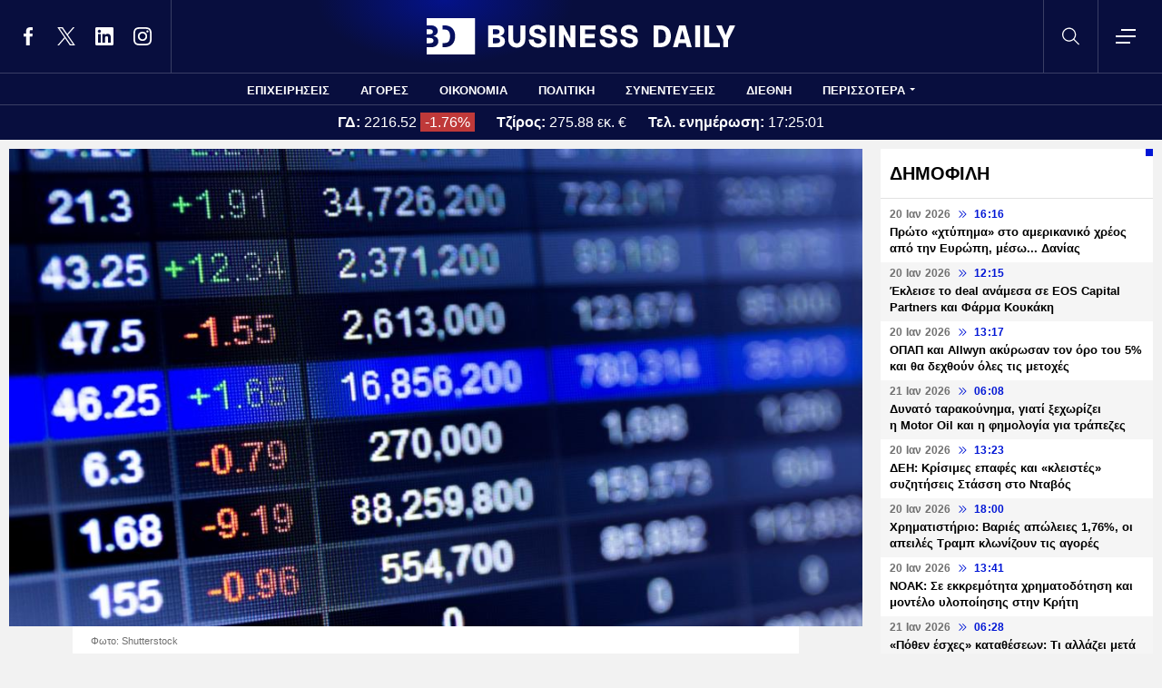

--- FILE ---
content_type: text/html; charset=UTF-8
request_url: https://www.businessdaily.gr/agores/81819_se-stayrodromi-i-hrimatistiriaki-agora-ta-nea-dedomena-meta-ta-tempi
body_size: 30917
content:
<!DOCTYPE html>
<html lang="el" dir="ltr" prefix="content: http://purl.org/rss/1.0/modules/content/  dc: http://purl.org/dc/terms/  foaf: http://xmlns.com/foaf/0.1/  og: http://ogp.me/ns#  rdfs: http://www.w3.org/2000/01/rdf-schema#  schema: http://schema.org/  sioc: http://rdfs.org/sioc/ns#  sioct: http://rdfs.org/sioc/types#  skos: http://www.w3.org/2004/02/skos/core#  xsd: http://www.w3.org/2001/XMLSchema# " data-adman-async="true">
  <head>
    <meta charset="utf-8" />
<meta name="description" content="Το τραγικό δυστύχημα εισάγει νέους παράγοντες πολιτικής αβεβαιότητας και δημιουργεί την πρώτη αμφισβήτηση του θετικού σεναρίου πρόωρης αναβάθμισης. Ανθεκτική συμπεριφορά στη χθεσινή διόρθωση, με αγοραστές στα χαμηλά." />
<meta name="keywords" content="Χρηματιστήριο Αθηνών,Εκλογές,DBRS,S&amp;P" />
<link rel="canonical" href="https://www.businessdaily.gr/agores/81819_se-stayrodromi-i-hrimatistiriaki-agora-ta-nea-dedomena-meta-ta-tempi" />
<link rel="icon" href="/themes/custom/businessdaily/favicon.ico" />
<link rel="icon" sizes="16x16" href="/themes/custom/businessdaily/images/favicon-16x16.png" />
<link rel="icon" sizes="32x32" href="/themes/custom/businessdaily/images/favicon-32x32.png" />
<link rel="icon" sizes="192x192" href="/themes/custom/businessdaily/images/android-chrome-192x192.png" />
<link rel="apple-touch-icon" sizes="180x180" href="/themes/custom/businessdaily/images/apple-touch-icon.png" />
<meta property="og:site_name" content="Business Daily" />
<meta property="og:type" content="article" />
<meta property="og:title" content="Σε σταυροδρόμι η χρηματιστηριακή αγορά: Τα νέα δεδομένα μετά τα Τέμπη" />
<meta property="og:description" content="Το τραγικό δυστύχημα εισάγει νέους παράγοντες πολιτικής αβεβαιότητας και δημιουργεί την πρώτη αμφισβήτηση του θετικού σεναρίου πρόωρης αναβάθμισης. Ανθεκτική συμπεριφορά στη χθεσινή διόρθωση, με αγοραστές στα χαμηλά." />
<meta property="og:image" content="https://www.businessdaily.gr/sites/default/files/styles/main_full/public/2021-12/businessdaily-stocks-stock-markets-market-xrimatistirio-metoxes_1.jpg?itok=mO32mgeR" />
<meta property="og:image:secure_url" content="https://www.businessdaily.gr/sites/default/files/styles/main_full/public/2021-12/businessdaily-stocks-stock-markets-market-xrimatistirio-metoxes_1.jpg?itok=mO32mgeR" />
<meta property="article:section" content="Αγορές" />
<meta property="article:tag" content="Χρηματιστήριο Αθηνών" />
<meta property="article:tag" content="Εκλογές" />
<meta property="article:tag" content="DBRS" />
<meta property="article:tag" content="S&amp;P" />
<meta property="article:published_time" content="2023-03-03T06:26:41+02:00" />
<meta property="article:modified_time" content="2023-03-03T06:26:41+02:00" />
<meta name="twitter:card" content="summary_large_image" />
<meta name="twitter:site" content="@businessdailygr" />
<meta name="Generator" content="Drupal 10 (https://www.drupal.org)" />
<meta name="MobileOptimized" content="width" />
<meta name="HandheldFriendly" content="true" />
<meta name="viewport" content="width=device-width, initial-scale=1.0" />
<link rel="amphtml" href="https://www.businessdaily.gr/agores/81819_se-stayrodromi-i-hrimatistiriaki-agora-ta-nea-dedomena-meta-ta-tempi?amp" />

    <title>Σε σταυροδρόμι η χρηματιστηριακή αγορά: Τα νέα δεδομένα μετά τα Τέμπη | Business Daily</title>
    <meta name="facebook-domain-verification" content="9g16z1brjvq17p7e1nov2j1vhjyaov" />
    <meta name="viewport" content="width=device-width, initial-scale=1.0" />
    <link rel="stylesheet" media="all" href="/core/modules/system/css/components/align.module.css?t8hnlz" />
<link rel="stylesheet" media="all" href="/core/modules/system/css/components/fieldgroup.module.css?t8hnlz" />
<link rel="stylesheet" media="all" href="/core/modules/system/css/components/container-inline.module.css?t8hnlz" />
<link rel="stylesheet" media="all" href="/core/modules/system/css/components/clearfix.module.css?t8hnlz" />
<link rel="stylesheet" media="all" href="/core/modules/system/css/components/details.module.css?t8hnlz" />
<link rel="stylesheet" media="all" href="/core/modules/system/css/components/hidden.module.css?t8hnlz" />
<link rel="stylesheet" media="all" href="/core/modules/system/css/components/item-list.module.css?t8hnlz" />
<link rel="stylesheet" media="all" href="/core/modules/system/css/components/js.module.css?t8hnlz" />
<link rel="stylesheet" media="all" href="/core/modules/system/css/components/nowrap.module.css?t8hnlz" />
<link rel="stylesheet" media="all" href="/core/modules/system/css/components/position-container.module.css?t8hnlz" />
<link rel="stylesheet" media="all" href="/core/modules/system/css/components/reset-appearance.module.css?t8hnlz" />
<link rel="stylesheet" media="all" href="/core/modules/system/css/components/resize.module.css?t8hnlz" />
<link rel="stylesheet" media="all" href="/core/modules/system/css/components/system-status-counter.css?t8hnlz" />
<link rel="stylesheet" media="all" href="/core/modules/system/css/components/system-status-report-counters.css?t8hnlz" />
<link rel="stylesheet" media="all" href="/core/modules/system/css/components/system-status-report-general-info.css?t8hnlz" />
<link rel="stylesheet" media="all" href="/core/modules/system/css/components/tablesort.module.css?t8hnlz" />
<link rel="stylesheet" media="all" href="/core/modules/views/css/views.module.css?t8hnlz" />
<link rel="stylesheet" media="all" href="/modules/contrib/extlink/css/extlink.css?t8hnlz" />
<link rel="stylesheet" media="all" href="/themes/custom/businessdaily/css/layout/variables.css?t8hnlz" />
<link rel="stylesheet" media="all" href="/themes/custom/businessdaily/css/layout/layout.css?t8hnlz" />
<link rel="stylesheet" media="all" href="/themes/custom/businessdaily/css/components/latest-teaser.css?t8hnlz" />
<link rel="stylesheet" media="all" href="/themes/custom/businessdaily/css/components/small-teaser.css?t8hnlz" />
<link rel="stylesheet" media="all" href="/themes/custom/businessdaily/css/components/default-teaser.css?t8hnlz" />
<link rel="stylesheet" media="all" href="/themes/custom/businessdaily/css/pages/article.css?t8hnlz" />

    

              <script type="application/ld+json">
      {
    "@context": "https://schema.org",
    "@graph": [
        {
            "@type": "NewsArticle",
            "headline": "Σε σταυροδρόμι η χρηματιστηριακή αγορά: Τα νέα δεδομένα μετά τα Τέμπη",
            "articleBody": "Αν και είναι πρόωρο για ασφαλή συμπεράσματα,&nbsp;το τραγικό δυστύχημα των Τεμπών με τους δεκάδες νεκρούς και την ανείπωτη καταστροφή, άνοιξε πολύ μεγάλη πληγή στα… σωθικά όλης της κοινωνίας, τέτοια που θα πάρει πολύ καιρό να κλείσει, αν κλείσει ποτέ, ενώ αναπόφευκτα θα επηρεάσει τις τρέχουσες εξελίξεις στην πολιτική, στην οικονομία και το χρηματιστήριο.\r\n\r\nΕίναι ένα γεγονός τέτοιας τραγικότητας που φαίνεται πως αλλάζει τα δεδομένα στον πολιτικοοικονομικό στίβο, δημιουργεί νέες δυσκολίες στην προεκλογική προσπάθεια ατζέντα της κυβέρνησης, υποχρεώνοντάς τη να μεταβάλλει και τους εκλογικούς σχεδιασμούς, με ό,τι μπορεί να συνεπάγεται αυτό για το «νεκρό» χρόνο που θα υπάρξει έως τις πρώτες εκλογές, οι οποίες πλέον φαίνεται ότι δεν θα γίνουν στις 9 Απριλίου, όπως αναμενόταν -αυτό μαρτυρά και η αναβολή της σημερινής συνεδρίασης του υπουργικού συμβουλίου.\r\n\r\nΗ τραγωδία στα Τέμπη διαταράσσει, άγνωστο σε ποιο βαθμό, το κλίμα ευδαιμονίας που επικρατούσε στο χώρο της οικονομίας και των επενδύσεων, ενώ «απαγορεύει» κομπασμούς και θριαμβολογίες για τα επιτεύγματα στην οικονομία, δυσχεραίνοντας την προεκλογική εκστρατεία του κυβερνώντος κόμματος. Μέσα σε δύο μόλις 24ωρα λοιπόν, μια στρωτή κατά τα άλλα προεκλογική περίοδος, με την αγορά να μην βλέπει πολιτικό ρίσκο καθώς οι συσχετισμοί ήταν ξεκάθαροι, φαίνεται πως θολώνει μερικώς, καθώς, σύμφωνα με αναλυτές, μπαίνει το στοιχείο της πολιτικής αβεβαιότητας το οποίο έως πρότινος δεν υπήρχε.\r\n\r\nΚάποιοι αναλυτές μάλιστα το πάνε λίγο παραπέρα, σημειώνοντας πως πλέον στην καθημερινότητα της αγοράς μπαίνουν άλλα δεδομένα, που πιθανότατα να θολώσουν, έστω και βραχυχρόνια, το momentum και να περιορίσουν μερικώς το κλίμα ευδαιμονίας που υπήρχε έως το βράδυ της περασμένης Τρίτης.\r\n\r\nΟι ίδιοι μάλιστα αναφέρουν ότι η συγκυρία είναι κομβική, καθώς επίκεινται δύο κρίσιμες ετυμηγορίες από οίκους αξιολόγησης, της DBRS την επόμενη Παρασκευή 10 Μαρτίου και της Standards and Poor’s στις 21 Απριλίου. Αναλυτές εκφράζουν ανησυχία για το ενδεχόμενο τα απρόβλεπτα χαρακτηριστικά της τρέχουσας συγκυρίας και τα νέα δεδομένα στον πολιτικό στίβο να οδηγήσουν τους οίκους σε δεύτερες σκέψεις και πιθανή αναβολή της αναβάθμισης της ελληνικής οικονομίας, όπως ήταν και το κεντρικό «στοίχημα» που προεξοφλούσε η αγορά όλο το τελευταίο διάστημα.\r\n\r\nΔεδομένου ότι οι οίκοι αξιολόγησης έχουν κακό… ιστορικό με την Ελλάδα, μιας και προ δεκατριών&nbsp;ετών από τη στάθμιση Α βρέθηκε πολύ γρήγορα στην κατηγορία της χρεοκοπίας, δεν αποκλείεται τώρα να δώσουν ένα χρονικό… τράτο στην όποια θετική ετυμηγορία τους, καλύπτοντας τα νώτα τους, μπροστά στις πολιτικοοικονομικές αβεβαιότητες και στο ιδιαίτερα πολωμένο κλίμα των επόμενων δέκα εβδομάδων.\r\n\r\nΕίτε έρθει πάντως η αναβάθμιση στις 10 Μαρτίου, είτε όχι, το σίγουρο είναι ότι η συγκυρία εκ των πραγμάτων αλλάζει την ατζέντα, χωρίς να είναι σαφές σε ποιο βαθμό θα αλλάξει το βασικό σενάριο της γρήγορης αναβάθμισης που είχε προκαλέσει την ισχυρή ανοδική κίνηση της αγοράς με μεγάλες τοποθετήσεις από ξένους, που έχουν ανεβάσει κατακόρυφα τους τζίρους.\r\n\r\nΕπιπλέον, αναλυτές σημειώνουν πως η αγορά θα περιμένει ίσως τις πρώτες δημοσκοπήσεις που θα έχουν τους συσχετισμούς μετά το δυστύχημα, όπου εκεί θα «ζυγιστούν» τα νέα δεδομένα, θα μετρηθεί η οργή, αλλά και η πιθανή μικρή ή μεγαλύτερη φθορά –έστω και προσωρινή– της κυβέρνησης.\r\n\r\nΜέσα σε όλα αυτά, ενσκήπτουν και διαρκώς νέες αφορμές προβληματισμού διεθνώς, αν και προς το παρόν, το momentum του Χ.Α. ήταν τόσο ισχυρό που σε καμιά περίπτωση δεν επηρεαζόταν. Χθες ανακοινώθηκε ότι ο πληθωρισμός της Ευρωζώνης το Φεβρουάριο σημείωσε πτώση αλλά μικρότερη των προσδοκιών, καθώς σύμφωνα με την προκαταρκτική εκτίμηση της Eurostat διαμορφώθηκε στο 8,5% από 8,6% που ήταν τον Ιανουάριο, ενώ οι αναλυτές, κατά μέσο όρο είχαν εκτιμήσει ότι θα διαμορφώνονταν στο 8,2%.\r\n\r\nΠαράλληλα ο δομικός πληθωρισμός, από τον οποίο εξαιρείται ενέργεια και τρόφιμα, ενισχύθηκε στο 5,6% από 5,3% που ήταν τον προηγούμενο μήνα. Για την Ελλάδα ο Εναρμονισμένος Δείκτης Τιμών Καταναλωτή εκτιμάται ότι αποκλιμακώθηκε έντονα, στο 6,5% από 7,3% που ήταν τον Ιανουάριο και συγκαταλέγεται μεταξύ των χαμηλότερων για τα κράτη - μέλη του ευρώ.\r\n\r\nΗ επιμονή του πληθωρισμού σε υψηλά επίπεδα πείθει όλο περισσότερο τους αναλυτές ότι η ΕΚΤ θα συνεχίσει να αυξάνει σημαντικά τα επιτόκια και πέραν του Μαρτίου, όπου έχει ανακοινώσει ότι θα προχωρήσει σε αύξηση κατά 50 μονάδες βάσης. Άλλωστε αυτό ήταν και το μήνυμα που έστειλε σε συνέντευξή της η επικεφαλής της ΕΚΤ, Κριστίν Λαγκάρντ, τονίζοντας ότι οι αυξήσεις θα συνεχιστούν και μετά τον Μάρτιο, ενώ το ύψος τους αλλά και ο τελικός αριθμός τους θα εξαρτηθεί από τα στοιχεία που θα έχει η τράπεζα στην κατοχή της. Ταυτόχρονα, η Κρ. Λαγκάρντ άφησε να εννοηθεί ότι τα επιτόκια θα παραμείνουν σε υψηλά επίπεδα για μεγάλο χρονικό διάστημα.\r\n\r\nΟι ανησυχίες για τον πληθωρισμό δεν επηρέασαν χθες σοβαρά τον δείκτη Stoxx 600, που έκλεισε με μικρή άνοδο (+0,50%), ενώ ανοδικά κινήθηκαν και οι αμερικανικοί δείκτες, ύστερα από δηλώσεις του προέδρου της Fed της Ατλάντα περί πιθανής παύσης των αυξήσεων στα επιτόκια το καλοκαίρι. Οι αναλυτές συμφωνούν, ωστόσο, ότι η «μάχη» με τον πληθωρισμό αποδεικνύεται πολύ δύσκολη και στην πορεία είναι πιθανό να επιφυλάξει δυσάρεστες εκπλήξεις στα χρηματιστήρια, που ως τώρα μοιάζουν να μην φοβούνται τις κεντρικές τράπεζες.\r\n\r\nΗ αγορά «σηκώθηκε» από τα χαμηλά χθες\r\n\r\nΤο πρώτο μισό της χθεσινής συνεδρίασης ήταν σε ευθεία αντανάκλαση όλων όσων αναφέρουμε παραπάνω, καθώς ευνόησε τις ρευστοποιήσεις και την κατοχύρωση κερδών, όμως στο τέλος διασώθηκαν κρίσιμες στηρίξεις και όλοι οι δείκτες έκλεισαν μακριά από τα ενδοσυνεδριακά χαμηλά τους, κάτι που επιβεβαιώνει ότι οι επενδυτές διατηρούν τις προσδοκίες τους για τη συνέχεια, χωρίς να σπεύδουν να προεξοφλήσουν τα δυσμενέστερα σενάρια.\r\n\r\nΟ Γενικός Δείκτης έκλεισε στις 1.118,79 μονάδες με πτώση 1,26% πολύ κοντά στο υψηλό ημέρας που ήταν στις 1.120,21 μονάδες (-1,14%), όμως το χαμηλό ημέρας βρέθηκε έως τις 1.102,94 μονάδες όταν ο Γ.Δ. υποχωρούσε κατά 2,66%. Είναι θετικό για την αγορά ότι κράτησε το όριο των 1.100 μονάδων που είναι κρίσιμο για την ψυχολογία της αγοράς, ενώ αυτό το όριο δεν παραβιάστηκε ούτε στο χαμηλό ημέρας της αγοράς.\r\n\r\nΣύμφωνα με χθεσινό (πρωινό) σχόλιο του CEO της Fast Finance Ηλία Ζαχαράκη «κλείσιμο κάτω από τις 1.115 μονάδες θα ανακόψει την επιθετική τάση, ενώ στο intraday δοκιμάζεται η ζώνη του στοπ μας στις 1.101 μονάδες, που μας δίνει έξοδο αν κλείσει ώρα κάτω από αυτό». Η αγορά έκλεισε πάνω από τις 1.115 μονάδες, ενώ ο Γ.Δ. στο χαμηλό ημέρας έφτασε έως τις 1.102,94 μονάδες, άρα δεν διέσπασε τις 1.101 μονάδες. Μένει να δούμε αν αυτή η τεχνική προσέγγιση θα επιβεβαιωθεί σήμερα και την άλλη εβδομάδα.\r\n\r\nΚατά τα λοιπά, η διόρθωση που έλαβε χώρα τόσο στον Large Cap όσο και στον Mid&nbsp;Cap εστιάστηκε πρωτίστως σε μετοχές που είχαν πολύ μεγάλα κέρδη και ήταν εποικοδομητική για την τεχνική αποφόρτιση της αγοράς και την ανατροφοδότηση της ρευστότητας. Επίσης, είναι θετικό ότι ο τζίρος ήταν μειωμένος (118,6 εκατ.) έναντι της πρώτης συνεδρίασης του Μαρτίου που ήταν πάνω από τα 130 εκατ. ευρώ αλλά και μειωμένη έναντι των μέσων συναλλαγών του Φεβρουαρίου, κάτι που δείχνει ότι δεν υπήρξε ξεφόρτωμα γενικευμένο στην αγορά.\r\n",
            "keywords": [
                "Χρηματιστήριο Αθηνών",
                "Εκλογές",
                "DBRS",
                "S&P"
            ],
            "articleSection": "Αγορές",
            "about": [
                {
                    "@type": "Thing",
                    "name": "Χρηματιστήριο Αθηνών"
                },
                {
                    "@type": "Thing",
                    "name": "Εκλογές"
                },
                {
                    "@type": "Thing",
                    "name": "DBRS"
                },
                {
                    "@type": "Thing",
                    "name": "S&P"
                }
            ],
            "author": [
                {
                    "@type": "Person",
                    "name": "Απόστολος Σκουμπούρης",
                    "url": "https://www.businessdaily.gr/apostolos-skoympoyris"
                }
            ],
            "image": [
                {
                    "@type": "ImageObject",
                    "url": "https://www.businessdaily.gr/sites/default/files/styles/main_full/public/2021-12/businessdaily-stocks-stock-markets-market-xrimatistirio-metoxes_1.jpg?itok=mO32mgeR"
                }
            ],
            "datePublished": "2023-03-03T06:26:41+02:00",
            "dateModified": "2023-03-03T06:26:41+02:00",
            "mainEntityOfPage": {
                "@type": "WebPage",
                "@id": "https://www.businessdaily.gr/agores/81819_se-stayrodromi-i-hrimatistiriaki-agora-ta-nea-dedomena-meta-ta-tempi"
            },
            "publisher": {
                "@type": "NewsMediaOrganization",
                "name": "BusinessDaily",
                "url": "https://www.businessdaily.gr",
                "logo": {
                    "@type": "ImageObject",
                    "url": "https://www.businessdaily.gr/themes/custom/businessdaily/images/bd-logo-news.png",
                    "width": 510,
                    "height": 60
                },
                "sameAs": [
                    "https://facebook.com/BusinessDaily1/",
                    "https://twitter.com/BusinessDaily9",
                    "https://www.linkedin.com/company/businessdaily/",
                    "https://www.instagram.com/businessdailygr/"
                ]
            }
        },
        {
            "@type": "WebPage",
            "name": "Σε σταυροδρόμι η χρηματιστηριακή αγορά: Τα νέα δεδομένα μετά τα Τέμπη",
            "url": "https://www.businessdaily.gr/agores/81819_se-stayrodromi-i-hrimatistiriaki-agora-ta-nea-dedomena-meta-ta-tempi"
        },
        {
            "@type": "BreadcrumbList",
            "itemListElement": [
                {
                    "@type": "ListItem",
                    "position": 1,
                    "name": "Home",
                    "item": "https://www.businessdaily.gr/"
                },
                {
                    "@type": "ListItem",
                    "position": 2,
                    "name": "Αγορές",
                    "item": "https://www.businessdaily.gr/agores"
                },
                {
                    "@type": "ListItem",
                    "position": 3,
                    "name": "Σε σταυροδρόμι η χρηματιστηριακή αγορά: Τα νέα δεδομένα μετά τα Τέμπη",
                    "item": "https://www.businessdaily.gr/agores/81819_se-stayrodromi-i-hrimatistiriaki-agora-ta-nea-dedomena-meta-ta-tempi"
                }
            ]
        }
    ]
}
    </script>
            
      <!-- Google tag (gtag.js) -->
<script async src="https://www.googletagmanager.com/gtag/js?id=G-LTWY5QDNS4"></script>
<script>
  window.dataLayer = window.dataLayer || [];
  function gtag(){dataLayer.push(arguments);}
  gtag('js', new Date());

  gtag('config', 'G-LTWY5QDNS4');
</script>

      <script>
      window.googletag = window.googletag || {}
      window.googletag.cmd = window.googletag.cmd || []
      googletag.cmd.push(function() {

        var inline = googletag.sizeMapping()
          .addSize([340, 200], [[300, 600], [300, 250]])
          .addSize([768, 200], [[300, 250]])
          .build();

        var billboard = googletag.sizeMapping()
          .addSize([340, 200], [[300, 600], [300, 250]])
          .addSize([768, 200], [[728, 90], [300, 250]])
          .addSize([1024, 200], [[970, 250], [728, 90]])
          .addSize([1100, 200], [[728, 90]])
          .addSize([1320, 200], [[970, 250], [728, 90]])
          .build();

        // googletag.defineSlot('/21863966779/skin', [1, 1], 'skin').addService(googletag.pubads());
        // googletag.defineSlot('/21863966779/prestitial', [1, 1], 'prestitial').addService(googletag.pubads());

                googletag.defineSlot('/21863966779/sidebar_1', [[300, 600], [300, 250]], 'sidebar_1').addService(googletag.pubads());
        googletag.defineSlot('/21863966779/sidebar_2', [[300, 600], [300, 250]], 'sidebar_2').addService(googletag.pubads());
        googletag.defineSlot('/21863966779/sidebar_3', [[300, 600], [300, 250]], 'sidebar_3').addService(googletag.pubads());
        googletag.defineSlot('/21863966779/latest_sponsorship', [300, 50], 'latest_sponsorship').addService(googletag.pubads());

                  googletag.defineSlot('/21863966779/in_article_1', [[300, 600], [300, 250]], 'in_article_1')
            .addService(googletag.pubads());
          googletag.defineSlot('/21863966779/in_article_2', [[300, 600], [300, 250]], 'in_article_2')
            .addService(googletag.pubads());
          googletag.defineSlot('/21863966779/article_end', [[300, 600], [300, 250]], 'article_end')
            .defineSizeMapping(inline)
            .addService(googletag.pubads());
        
                googletag.pubads().setTargeting('nid', ["81819"]);
                googletag.pubads().setTargeting('category', ["agores"]);
                googletag.pubads().setTargeting('tag', ["hrimatistirio_athinon","ekloges","dbrs","s&p"]);
        
        googletag.pubads().collapseEmptyDivs();
        googletag.pubads().setCentering(true);
        googletag.pubads().disableInitialLoad();
        googletag.pubads().enableSingleRequest();
        googletag.enableServices();
      });
    </script>
    <script defer src="https://static.adman.gr/adman.js"></script>
    <script> window.AdmanQueue = window.AdmanQueue || []; </script>
    <script> window.GrxSingleRequest = true; </script>
    <script async src="https://pagead2.googlesyndication.com/pagead/js/adsbygoogle.js?client=ca-pub-3916436312037221" crossorigin="anonymous"></script>
    
      </head>
  <body>
    
    <!--Routename: entity.node.canonical-->  <div class="dialog-off-canvas-main-canvas" data-off-canvas-main-canvas>
    <div class="page">

  <header class="header">
  <section class="header__top">
    <div class="container container--header">
      <a href="/" class="logo" title="Business Daily">
        <figure>
          <img src="/themes/custom/businessdaily/images/logo.svg" alt="Business Daily" width="340" height="40">
        </figure>
      </a>
      <ul class="header__social">
        <li>
          <a href="https://facebook.com/BusinessDaily1/" target="_blank">
            <svg>
              <use xlink:href="/themes/custom/businessdaily/images/sprite.svg#facebook"></use>
            </svg>
            <span>Facebook</span>
          </a>
        </li>
        <li>
          <a href="https://twitter.com/BusinessDaily9" target="_blank">
            <svg>
              <use xlink:href="/themes/custom/businessdaily/images/sprite.svg#twitter"></use>
            </svg>
            <span>Twitter</span>
          </a>
        </li>
        <li>
          <a href="https://www.linkedin.com/company/businessdaily/" target="_blank">
            <svg>
              <use xlink:href="/themes/custom/businessdaily/images/sprite.svg#linkedin"></use>
            </svg>
            <span>LinkedIn</span>
          </a>
        </li>
        <li>
          <a href="https://www.instagram.com/businessdailygr/" target="_blank">
            <svg>
              <use xlink:href="/themes/custom/businessdaily/images/sprite.svg#instagram"></use>
            </svg>
            <span>Instagram</span>
          </a>
        </li>
      </ul>
      <svg class="header__search js-trigger-search">
        <use xlink:href="/themes/custom/businessdaily/images/sprite.svg#search"></use>
      </svg>
      <span class="header__burger js-trigger-menu">
        <span>CLOSE</span>
        <svg>
          <use xlink:href="/themes/custom/businessdaily/images/sprite.svg#burger"></use>
        </svg>
      </span>

      <form action="/search" accept-charset="UTF-8" class="search-form search-form--header">
        <div class="form__item">
          <input placeholder="Αναζήτηση" type="text" name="keywords" value="" size="15" maxlength="128">
        </div>
        <div class="form__submit">
          <input type="submit" value="Search" class="form-submit">
          <svg><use xlink:href="/themes/custom/businessdaily/images/sprite.svg#arrow-cta"></use></svg>
        </div>
      </form>

    </div>
  </section>

  

        <nav class="container main-menu">
      <ul>
                  <li><a href="/epiheiriseis" data-drupal-link-system-path="taxonomy/term/1">ΕΠΙΧΕΙΡΗΣΕΙΣ</a></li>
                  <li><a href="/agores" data-drupal-link-system-path="taxonomy/term/2">ΑΓΟΡΕΣ</a></li>
                  <li><a href="/oikonomia" data-drupal-link-system-path="taxonomy/term/3">ΟΙΚΟΝΟΜΙΑ</a></li>
                  <li><a href="/politiki" data-drupal-link-system-path="taxonomy/term/4">ΠΟΛΙΤΙΚΗ</a></li>
                  <li><a href="/synenteyxeis" data-drupal-link-system-path="taxonomy/term/12">ΣΥΝΕΝΤΕΥΞΕΙΣ</a></li>
                  <li><a href="/diethni" data-drupal-link-system-path="taxonomy/term/6">ΔΙΕΘΝΗ</a></li>
                <li class="main-menu__last js-trigger-menu">ΠΕΡΙΣΣΟΤΕΡΑ</li>
      </ul>
    </nav>

    <section class="header__extended-area">
      <div class="container container--menu">
        <a href="/" class="header__vertical-logo" aria-label="Business Daily home">
          <figure>
            <img src="/themes/custom/businessdaily/images/logo-vertical.svg" alt="Business Daily logo" width="67" height="85">
          </figure>
        </a>
        <ul class="header__extended-menu">
                      <li><a href="/epiheiriseis" data-drupal-link-system-path="taxonomy/term/1">ΕΠΙΧΕΙΡΗΣΕΙΣ</a></li>
                      <li><a href="/agores" data-drupal-link-system-path="taxonomy/term/2">ΑΓΟΡΕΣ</a></li>
                      <li><a href="/oikonomia" data-drupal-link-system-path="taxonomy/term/3">ΟΙΚΟΝΟΜΙΑ</a></li>
                      <li><a href="/politiki" data-drupal-link-system-path="taxonomy/term/4">ΠΟΛΙΤΙΚΗ</a></li>
                      <li><a href="/synenteyxeis" data-drupal-link-system-path="taxonomy/term/12">ΣΥΝΕΝΤΕΥΞΕΙΣ</a></li>
                      <li><a href="/diethni" data-drupal-link-system-path="taxonomy/term/6">ΔΙΕΘΝΗ</a></li>
                      <li><a href="/tehnologia" data-drupal-link-system-path="taxonomy/term/13">ΤΕΧΝΟΛΟΓΙΑ</a></li>
                      <li><a href="/esg" data-drupal-link-system-path="taxonomy/term/1790">ESG</a></li>
                      <li><a href="/hrimatistiriakes-anakoinoseis" data-drupal-link-system-path="taxonomy/term/2034">ΧΡΗΜΑΤΙΣΤΗΡΙΑΚΕΣ ΑΝΑΚΟΙΝΩΣΕΙΣ</a></li>
                      <li><a href="/koinonia" data-drupal-link-system-path="taxonomy/term/5">ΚΟΙΝΩΝΙΑ</a></li>
                      <li><a href="/epimonos-kipoyros" data-drupal-link-system-path="taxonomy/term/9">ΕΠΙΜΟΝΟΣ ΚΗΠΟΥΡΟΣ</a></li>
                      <li><a href="/market-maker" data-drupal-link-system-path="taxonomy/term/2048">MARKET MAKER</a></li>
                      <li><a href="/apopseis" data-drupal-link-system-path="taxonomy/term/11">ΑΠΟΨΕΙΣ</a></li>
                      <li><a href="/xristika" data-drupal-link-system-path="taxonomy/term/1498">ΧΡΗΣΤΙΚΑ</a></li>
                      <li><a href="/eleytheros-hronos" data-drupal-link-system-path="taxonomy/term/14">ΕΛΕΥΘΕΡΟΣ ΧΡΟΝΟΣ</a></li>
                      <li><a href="/business-life" data-drupal-link-system-path="taxonomy/term/1904">BUSINESS LIFE</a></li>
                      <li><a href="/tributes" data-drupal-link-system-path="tributes">ΑΦΙΕΡΩΜΑΤΑ</a></li>
                      <li><a href="/epiheirimatika-nea" data-drupal-link-system-path="taxonomy/term/2140">ΕΠΙΧΕΙΡΗΜΑΤΙΚΑ ΝΕΑ</a></li>
                      <li><a href="/photo-of-the-day" data-drupal-link-system-path="photo-of-the-day">H ΦΩΤΟΓΡΑΦΙΑ ΤΗΣ ΗΜΕΡΑΣ</a></li>
                      <li><a href="/podcasts" data-drupal-link-system-path="podcasts">PODCASTS</a></li>
                  </ul>
        <div class="header__extended-more">
          <div class="header__extended-social">
            <span class="header__extended-label">FOLLOW THE UPDATES</span>
            <ul>
              <li>
                <a href="https://facebook.com/BusinessDaily1/" target="_blank">
                  <svg>
                    <use xlink:href="/themes/custom/businessdaily/images/sprite.svg#facebook"></use>
                  </svg>
                  <span>Facebook</span>
                </a>
              </li>
              <li>
                <a href="https://twitter.com/BusinessDaily9" target="_blank">
                  <svg>
                    <use xlink:href="/themes/custom/businessdaily/images/sprite.svg#twitter"></use>
                  </svg>
                  <span>Twitter</span>
                </a>
              </li>
              <li>
                <a href="https://www.linkedin.com/company/businessdaily/" target="_blank">
                  <svg>
                    <use xlink:href="/themes/custom/businessdaily/images/sprite.svg#linkedin"></use>
                  </svg>
                  <span>LinkedIn</span>
                </a>
              </li>
              <li>
                <a href="https://www.instagram.com/businessdailygr/" target="_blank">
                  <svg>
                    <use xlink:href="/themes/custom/businessdaily/images/sprite.svg#instagram"></use>
                  </svg>
                  <span>Instagram</span>
                </a>
              </li>
            </ul>
          </div>

          <ul class="header__extended-secondary">
            

    
          <li><a href="/about" data-drupal-link-system-path="about">ΤΑΥΤΟΤΗΤΑ</a></li>
          <li><a href="/epikoinonia" data-drupal-link-system-path="node/3">ΕΠΙΚΟΙΝΩΝΙΑ</a></li>
          <li><a href="/node/2" data-drupal-link-system-path="node/2">ΟΡΟΙ ΧΡΗΣΗΣ</a></li>
    
  


          </ul>
        </div>
      </div>
    </section>

  


              <section class="header__market">
      <div class="container container--market">
        <span class="header__market-data">
          <strong>ΓΔ:</strong>
          <span class="js-gd-price">2216.52</span>
                      <span class="js-gd-percent">-1.76%</span>
                  </span>
        <span class="header__market-data">
          <strong>Τζίρος:</strong>
          <span class="js-gd-volume">275.88 εκ. €</span>
        </span>
        <span class="header__market-data">
          <strong>Τελ. ενημέρωση:</strong>
          <span class="js-gd-time">17:25:01</span>
        </span>
                                      </div>
    </section>

    <style>
      .spinner {
        display: none;
      }
    </style>
    <div class="iblir-container" data-iblir-container-config="view=RawData&symb=GD.ATH&lang=GR&inline=1&rawDataFields=price,pricePrevClosePricePDelta,instrName,totalTurnover,time"></div>
    <script>
      function onIBLiteIRRawDataUpdate (oRawData){

        console.log({oRawData});
        console.log('deprecated');
        return;

        let price = oRawData.price;
        fetchTotalTurnover('/api/total-turnover');
        let percent = oRawData.pricePrevClosePricePDelta.toFixed(2);
        let time = oRawData.time;
        document.querySelector('.js-gd-price').innerHTML = price;
        document.querySelector('.js-gd-percent').innerHTML = percent + '%';
        document.querySelector('.js-gd-percent').classList.remove('up');
        document.querySelector('.js-gd-percent').classList.remove('down');
        if (percent > 0) {
          document.querySelector('.js-gd-percent').classList.add('up');
        }
        if (percent < 0) {
          document.querySelector('.js-gd-percent').classList.add('down');
        }

        document.querySelector('.js-gd-time').innerHTML = time;
      }

      function fetchTotalTurnover(url) {
        return fetch(url)
        .then(response => {
          if (!response.ok) {
            throw new Error('Network response was not ok');
          }
          return response.json();
        })
        .then(data => {
          console.log({data});
          let newTotalTurnover = data.total_turnover.totalTurnover;
            if (newTotalTurnover != 0) {
              let volume = (newTotalTurnover / 1000000).toFixed(2);
              document.querySelector('.js-gd-volume').innerHTML = volume + ' εκ. €';
            }
        })
        .catch(error => {
          console.error('There was a problem with the fetch operation:', error);
        });
      }

      window.updateGD = function(){
        fetch('/api/total-turnover')
          .then(response => {
            if (!response.ok) {
              throw new Error('Network response was not ok');
            }
            return response.json();
          }).then(data => {

          window.data_gd = data;

          //if(typeof data.gd != 'undefined' && data.gd.length > 0){
          if (data.gd && typeof data.gd === 'object' && Object.keys(data.gd).length > 0) {

            let gd_data = data.gd;
            let price = gd_data.price;
            let time = gd_data.time || '';

            if(time.indexOf('.') > -1){
              time = time.split('.')[0];
            }


            console.log('GD Data:', gd_data);
            console.log('Gd Time: ', time);

            let percent = gd_data.pricePrevClosePricePDelta.toFixed(2);


            document.querySelector('.js-gd-price').innerHTML = price
            document.querySelector('.js-gd-percent').innerHTML = percent + '%'
            document.querySelector('.js-gd-percent').classList.remove('up')
            document.querySelector('.js-gd-percent').classList.remove('down')

            console.log({percent});

            if (percent > 0) {
              document.querySelector('.js-gd-percent').classList.add('up')
            }
            if (percent < 0) {
              document.querySelector('.js-gd-percent').classList.add('down')
            }

            document.querySelector('.js-gd-time').innerHTML = time;

          }

          let newTotalTurnover = data.total_turnover.totalTurnover;

          if (newTotalTurnover != 0) {
            let volume = (newTotalTurnover / 1000000).toFixed(2);

            //if volumen not NaN
            if(!isNaN(volume)) {

              if(volume === "-0.00"){
                volume = "0";
              }


              document.querySelector('.js-gd-volume').innerHTML = volume + ' εκ. €';
            }
          }
        }).catch(error => {
          console.error('There was a problem with the fetch operation:', error);
        });
      }

      window.updateGD();


      window.setInterval(function(){
        window.updateGD();
      }, 60000);

    </script>
  
</header>

  <main class="container container--main">
    
          <div class="split-content">

        <section class="split-content__main">
                        <div data-drupal-messages-fallback class="hidden"></div><article class="article ">
      <figure class="article__cover">
      <img alt="Xrimatistirio, Markets, Stocks, Metoxes" title="" src="/sites/default/files/styles/main_full/public/2021-12/businessdaily-stocks-stock-markets-market-xrimatistirio-metoxes_1.jpg?itok=mO32mgeR" width="1045" height="585" loading="lazy" typeof="foaf:Image" />


              <figcaption>Φωτο: Shutterstock</figcaption>
          </figure>
    <div class="article__main js-is-article">
    <div class="article__main-inner">
      <h1>Σε σταυροδρόμι η χρηματιστηριακή αγορά: Τα νέα δεδομένα μετά τα Τέμπη</h1>
      <div class="article__info">

                  <a href="/apostolos-skoympoyris" class="article__author">
                          <figure>
                <img alt="Απόστολος Σκουμπούρης" src="/sites/default/files/styles/square_small/public/authors/Apost.jpg?itok=80yBT2ma" width="80" height="80" loading="lazy" typeof="foaf:Image" />


              </figure>
                        <span>Απόστολος Σκουμπούρης</span>
          </a>
                        <a class="article__category" href="/agores">ΑΓΟΡΕΣ</a>
                <div class="article__date">
          <time class="default-date" datetime="2023-03-03T06:26:41+02:00">
            <span class="date">03 Μαρ 2023</span>
            <svg><use xlink:href="/themes/custom/businessdaily/images/sprite.svg#arrows-indication"></use></svg>
            <span>06:26</span>
          </time>
                  </div>
      </div>
      <div class="article__share">
        <ul class="article__share-inner">
          <li><a href="https://www.facebook.com/sharer.php?u=https://www.businessdaily.gr/agores/81819_se-stayrodromi-i-hrimatistiriaki-agora-ta-nea-dedomena-meta-ta-tempi"><svg><use xlink:href="/themes/custom/businessdaily/images/sprite.svg#facebook"></use></svg><span>Facebook</span></a></li>
          <li><a href="https://twitter.com/intent/tweet?text=%CE%A3%CE%B5%20%CF%83%CF%84%CE%B1%CF%85%CF%81%CE%BF%CE%B4%CF%81%CF%8C%CE%BC%CE%B9%20%CE%B7%20%CF%87%CF%81%CE%B7%CE%BC%CE%B1%CF%84%CE%B9%CF%83%CF%84%CE%B7%CF%81%CE%B9%CE%B1%CE%BA%CE%AE%20%CE%B1%CE%B3%CE%BF%CF%81%CE%AC%3A%20%CE%A4%CE%B1%20%CE%BD%CE%AD%CE%B1%20%CE%B4%CE%B5%CE%B4%CE%BF%CE%BC%CE%AD%CE%BD%CE%B1%20%CE%BC%CE%B5%CF%84%CE%AC%20%CF%84%CE%B1%20%CE%A4%CE%AD%CE%BC%CF%80%CE%B7&url=https://www.businessdaily.gr/agores/81819_se-stayrodromi-i-hrimatistiriaki-agora-ta-nea-dedomena-meta-ta-tempi"><svg><use xlink:href="/themes/custom/businessdaily/images/sprite.svg#twitter"></use></svg><span>Twitter</span></a></li>
          <li><a href="https://wa.me/?text=https://www.businessdaily.gr/agores/81819_se-stayrodromi-i-hrimatistiriaki-agora-ta-nea-dedomena-meta-ta-tempi" data-action="share/whatsapp/share"><svg><use xlink:href="/themes/custom/businessdaily/images/sprite.svg#whatsapp"></use></svg><span>WhatsApp</span></a></li>
          <li class="mob"><a href="fb-messenger://share/?link=https://www.businessdaily.gr/agores/81819_se-stayrodromi-i-hrimatistiriaki-agora-ta-nea-dedomena-meta-ta-tempi"><svg><use xlink:href="/themes/custom/businessdaily/images/sprite.svg#messenger"></use></svg><span>Messenger</span></a></li>
          <li><a href="https://www.linkedin.com/sharing/share-offsite/?url=https://www.businessdaily.gr/agores/81819_se-stayrodromi-i-hrimatistiriaki-agora-ta-nea-dedomena-meta-ta-tempi"><svg><use xlink:href="/themes/custom/businessdaily/images/sprite.svg#linkedin"></use></svg><span>Linkedin</span></a></li>
          <li><a href="mailto:?subject=%CE%A3%CE%B5%20%CF%83%CF%84%CE%B1%CF%85%CF%81%CE%BF%CE%B4%CF%81%CF%8C%CE%BC%CE%B9%20%CE%B7%20%CF%87%CF%81%CE%B7%CE%BC%CE%B1%CF%84%CE%B9%CF%83%CF%84%CE%B7%CF%81%CE%B9%CE%B1%CE%BA%CE%AE%20%CE%B1%CE%B3%CE%BF%CF%81%CE%AC%3A%20%CE%A4%CE%B1%20%CE%BD%CE%AD%CE%B1%20%CE%B4%CE%B5%CE%B4%CE%BF%CE%BC%CE%AD%CE%BD%CE%B1%20%CE%BC%CE%B5%CF%84%CE%AC%20%CF%84%CE%B1%20%CE%A4%CE%AD%CE%BC%CF%80%CE%B7&body=https://www.businessdaily.gr/agores/81819_se-stayrodromi-i-hrimatistiriaki-agora-ta-nea-dedomena-meta-ta-tempi"><svg><use xlink:href="/themes/custom/businessdaily/images/sprite.svg#mail"></use></svg><span>E-mail</span></a></li>
        </ul>
      </div>

      
              <div class="article__summary">
          Το τραγικό δυστύχημα εισάγει νέους παράγοντες πολιτικής αβεβαιότητας και δημιουργεί την πρώτη αμφισβήτηση του θετικού σεναρίου πρόωρης αναβάθμισης. Ανθεκτική συμπεριφορά στη χθεσινή διόρθωση, με αγοραστές στα χαμηλά.
        </div>
      
      <div class="article__body">
          <p>Αν και είναι πρόωρο για ασφαλή συμπεράσματα,&nbsp;το τραγικό δυστύχημα των Τεμπών με τους δεκάδες νεκρούς και την ανείπωτη καταστροφή, άνοιξε πολύ μεγάλη πληγή στα… σωθικά όλης της κοινωνίας, τέτοια που θα πάρει πολύ καιρό να κλείσει, αν κλείσει ποτέ, ενώ <strong>αναπόφευκτα θα επηρεάσει τις τρέχουσες εξελίξεις στην πολιτική</strong>, στην οικονομία και το χρηματιστήριο.</p>

<p>Είναι ένα γεγονός τέτοιας τραγικότητας που φαίνεται πως αλλάζει τα δεδομένα στον πολιτικοοικονομικό στίβο, <strong>δημιουργεί νέες δυσκολίες στην προεκλογική προσπάθεια ατζέντα της κυβέρνησης,</strong> υποχρεώνοντάς τη να μεταβάλλει και τους <strong>εκλογικούς</strong> σχεδιασμούς, με ό,τι μπορεί να συνεπάγεται αυτό για το «νεκρό» χρόνο που θα υπάρξει έως τις πρώτες εκλογές, οι οποίες πλέον φαίνεται ότι δεν θα γίνουν στις 9 Απριλίου, όπως αναμενόταν -αυτό μαρτυρά και η αναβολή της σημερινής συνεδρίασης του υπουργικού συμβουλίου.</p>

<p>Η τραγωδία στα Τέμπη διαταράσσει, άγνωστο σε ποιο βαθμό, το<strong> κλίμα ευδαιμονίας</strong> που επικρατούσε στο χώρο της οικονομίας και των επενδύσεων, ενώ «απαγορεύει» κομπασμούς και θριαμβολογίες για τα επιτεύγματα στην οικονομία, δυσχεραίνοντας την προεκλογική εκστρατεία του κυβερνώντος κόμματος. Μέσα σε δύο μόλις 24ωρα λοιπόν, μια στρωτή κατά τα άλλα προεκλογική περίοδος, με την αγορά να μην βλέπει πολιτικό ρίσκο καθώς οι συσχετισμοί ήταν ξεκάθαροι, φαίνεται πως <strong>θολώνει μερικώς,</strong> καθώς, σύμφωνα με αναλυτές, μπαίνει το στοιχείο της <strong>πολιτικής αβεβαιότητας</strong> το οποίο έως πρότινος δεν υπήρχε.</p>

<p>Κάποιοι αναλυτές μάλιστα το πάνε λίγο παραπέρα, σημειώνοντας πως πλέον στην καθημερινότητα της αγοράς μπαίνουν άλλα δεδομένα, που πιθανότατα να θολώσουν, έστω και βραχυχρόνια, το momentum και να <strong>περιορίσουν μερικώς το κλίμα ευδαιμονίας</strong> που υπήρχε έως το βράδυ της περασμένης Τρίτης.</p>

<p>Οι ίδιοι μάλιστα αναφέρουν ότι η συγκυρία είναι κομβική, καθώς επίκεινται δύο κρίσιμες ετυμηγορίες από οίκους αξιολόγησης, της <strong>DBRS</strong> την επόμενη Παρασκευή 10 Μαρτίου και της <strong>Standards and Poor’s </strong>στις 21 Απριλίου. Αναλυτές εκφράζουν ανησυχία για το ενδεχόμενο τα απρόβλεπτα χαρακτηριστικά της τρέχουσας συγκυρίας και τα νέα δεδομένα στον πολιτικό στίβο να οδηγήσουν τους οίκους σε δεύτερες σκέψεις και <strong>πιθανή αναβολή της αναβάθμισης </strong>της ελληνικής οικονομίας, όπως ήταν και το κεντρικό «στοίχημα» που προεξοφλούσε η αγορά όλο το τελευταίο διάστημα.</p>

<p>Δεδομένου ότι οι οίκοι αξιολόγησης έχουν<strong> κακό… ιστορικό με την Ελλάδα</strong>, μιας και προ δεκατριών&nbsp;ετών από τη στάθμιση Α βρέθηκε πολύ γρήγορα στην κατηγορία της<strong> χρεοκοπίας,</strong> δεν αποκλείεται τώρα να δώσουν ένα χρονικό… τράτο στην όποια θετική ετυμηγορία τους, καλύπτοντας τα νώτα τους, μπροστά στις πολιτικοοικονομικές αβεβαιότητες και στο ιδιαίτερα πολωμένο κλίμα των επόμενων δέκα εβδομάδων.</p>

<p>Είτε έρθει πάντως η αναβάθμιση στις 10 Μαρτίου, είτε όχι, το σίγουρο είναι ότι η συγκυρία εκ των πραγμάτων<strong> αλλάζει την ατζέντα,</strong> χωρίς να είναι σαφές σε ποιο βαθμό θα αλλάξει το βασικό σενάριο της γρήγορης αναβάθμισης που είχε προκαλέσει την ισχυρή ανοδική κίνηση της αγοράς με μεγάλες τοποθετήσεις από ξένους, που έχουν ανεβάσει κατακόρυφα τους τζίρους.</p>

<p>Επιπλέον, αναλυτές σημειώνουν πως η αγορά θα περιμένει ίσως τις πρώτες <strong>δημοσκοπήσεις</strong> που θα έχουν τους συσχετισμούς μετά το δυστύχημα, όπου εκεί θα «ζυγιστούν» τα νέα δεδομένα, θα μετρηθεί η<strong> οργή</strong>, αλλά και η πιθανή μικρή ή μεγαλύτερη φθορά –έστω και προσωρινή– της κυβέρνησης.</p>

<p>Μέσα σε όλα αυτά, ενσκήπτουν και διαρκώς νέες αφορμές προβληματισμού διεθνώς, αν και προς το παρόν, το momentum του Χ.Α. ήταν τόσο ισχυρό που σε καμιά περίπτωση δεν επηρεαζόταν. Χθες ανακοινώθηκε ότι ο <strong>πληθωρισμός της Ευρωζώνης </strong>το Φεβρουάριο σημείωσε πτώση αλλά μικρότερη των προσδοκιών, καθώς σύμφωνα με την προκαταρκτική εκτίμηση της Eurostat διαμορφώθηκε στο 8,5% από 8,6% που ήταν τον Ιανουάριο, ενώ οι αναλυτές, κατά μέσο όρο είχαν εκτιμήσει ότι θα διαμορφώνονταν στο 8,2%.</p>

<p>Παράλληλα ο <strong>δομικός πληθωρισμός</strong>, από τον οποίο εξαιρείται ενέργεια και τρόφιμα, ενισχύθηκε στο 5,6% από 5,3% που ήταν τον προηγούμενο μήνα. Για την Ελλάδα ο Εναρμονισμένος Δείκτης Τιμών Καταναλωτή εκτιμάται ότι αποκλιμακώθηκε έντονα, στο 6,5% από 7,3% που ήταν τον Ιανουάριο και συγκαταλέγεται μεταξύ των χαμηλότερων για τα κράτη - μέλη του ευρώ.</p>

<p>Η επιμονή του πληθωρισμού σε υψηλά επίπεδα πείθει όλο περισσότερο τους αναλυτές ότι η <strong>ΕΚΤ </strong>θα συνεχίσει να αυξάνει σημαντικά τα επιτόκια και πέραν του Μαρτίου, όπου έχει ανακοινώσει ότι θα προχωρήσει σε αύξηση κατά <strong>50 </strong>μονάδες βάσης. Άλλωστε αυτό ήταν και το μήνυμα που έστειλε σε συνέντευξή της η επικεφαλής της <strong>ΕΚΤ, Κριστίν Λαγκάρντ,</strong> τονίζοντας ότι οι αυξήσεις θα συνεχιστούν και μετά τον Μάρτιο, ενώ το ύψος τους αλλά και ο τελικός αριθμός τους θα εξαρτηθεί από τα στοιχεία που θα έχει η τράπεζα στην κατοχή της. Ταυτόχρονα, η Κρ. Λαγκάρντ άφησε να εννοηθεί ότι τα επιτόκια θα παραμείνουν σε υψηλά επίπεδα για μεγάλο χρονικό διάστημα.</p>

<p>Οι ανησυχίες για τον πληθωρισμό δεν επηρέασαν χθες σοβαρά τον δείκτη <strong>Stoxx 600,</strong> που έκλεισε με μικρή άνοδο (+0,50%), ενώ ανοδικά κινήθηκαν και οι αμερικανικοί δείκτες, ύστερα από δηλώσεις του προέδρου της <strong>Fed </strong>της Ατλάντα περί πιθανής παύσης των αυξήσεων στα επιτόκια το καλοκαίρι. Οι αναλυτές συμφωνούν, ωστόσο, ότι η «μάχη» με τον πληθωρισμό αποδεικνύεται πολύ δύσκολη και στην πορεία είναι πιθανό να επιφυλάξει δυσάρεστες εκπλήξεις στα χρηματιστήρια, που ως τώρα μοιάζουν να μην φοβούνται τις κεντρικές τράπεζες.</p>

<h3>Η αγορά «σηκώθηκε» από τα χαμηλά χθες</h3>

<p>Το πρώτο μισό της χθεσινής συνεδρίασης ήταν σε ευθεία αντανάκλαση όλων όσων αναφέρουμε παραπάνω, καθώς ευνόησε τις ρευστοποιήσεις και την κατοχύρωση κερδών, όμως στο τέλος <strong>διασώθηκαν κρίσιμες στηρίξεις</strong> και όλοι οι δείκτες έκλεισαν μακριά από τα ενδοσυνεδριακά χαμηλά τους, κάτι που επιβεβαιώνει ότι οι επενδυτές διατηρούν τις προσδοκίες τους για τη συνέχεια, χωρίς να σπεύδουν να προεξοφλήσουν τα <strong>δυσμενέστερα σενάρια.</strong></p>

<p>Ο Γενικός Δείκτης έκλεισε στις 1.118,79 μονάδες με πτώση 1,26% πολύ κοντά στο υψηλό ημέρας που ήταν στις 1.120,21 μονάδες (-1,14%), όμως το χαμηλό ημέρας βρέθηκε έως τις 1.102,94 μονάδες όταν ο Γ.Δ. υποχωρούσε κατά <strong>2,66%.</strong> Είναι θετικό για την αγορά ότι κράτησε το όριο των<strong> 1.100 </strong>μονάδων που είναι κρίσιμο για την ψυχολογία της αγοράς, ενώ αυτό το όριο δεν παραβιάστηκε ούτε στο χαμηλό ημέρας της αγοράς.</p>

<p>Σύμφωνα με χθεσινό<strong> (πρωινό) σχόλιο του CEO της Fast Finance Ηλία Ζαχαράκη</strong> «κλείσιμο κάτω από τις <strong>1.115</strong> μονάδες θα ανακόψει την επιθετική τάση, ενώ στο intraday δοκιμάζεται η ζώνη του στοπ μας στις <strong>1.101 </strong>μονάδες, που μας δίνει έξοδο αν κλείσει ώρα κάτω από αυτό». Η αγορά έκλεισε πάνω από τις <strong>1.115 </strong>μονάδες, ενώ ο Γ.Δ. στο χαμηλό ημέρας έφτασε έως τις <strong>1.102,94</strong> μονάδες, άρα δεν διέσπασε τις 1.101 μονάδες. Μένει να δούμε αν αυτή η τεχνική προσέγγιση θα επιβεβαιωθεί σήμερα και την άλλη εβδομάδα.</p>

<p>Κατά τα λοιπά, η διόρθωση που έλαβε χώρα τόσο στον<strong> Large Cap </strong>όσο και στον <strong>Mid&nbsp;Cap</strong> εστιάστηκε πρωτίστως σε μετοχές που είχαν πολύ μεγάλα κέρδη και ήταν<strong> εποικοδομητική</strong> για την τεχνική αποφόρτιση της αγοράς και την ανατροφοδότηση της ρευστότητας. Επίσης, είναι θετικό ότι ο τζίρος ήταν μειωμένος (<strong>118,6 εκατ.</strong>) έναντι της πρώτης συνεδρίασης του Μαρτίου που ήταν πάνω από τα<strong> 130 </strong>εκατ. ευρώ αλλά και μειωμένη έναντι των μέσων συναλλαγών του Φεβρουαρίου, κάτι που δείχνει ότι δεν υπήρξε ξεφόρτωμα γενικευμένο στην αγορά.</p>


              </div>

      <a href="https://news.google.com/publications/CAAiEENY3dbWwX-Jf5IjHJhsBhoqFAgKIhBDWN3W1sF_iX-SIxyYbAYa" target="_blank" class="article__promotional">
        <img src="/themes/custom/businessdaily/images/google_news.svg" alt="Google news logo" width="59" height="48" loading="lazy" />
        Ακολουθήστε το Business Daily στο Google news
        <svg><use xlink:href="/themes/custom/businessdaily/images/sprite.svg#arrow-cta"></use></svg>
      </a>

      <div class="adv adv--full" id="xau-6600-1">
        <script>
          window.AdmanQueue = window.AdmanQueue || [];
          AdmanQueue.push(function () {
            Adman.adunit({
              id: 6600,
              h: 'https://x.grxchange.gr',
              elementId: 'xau-6600-1',
              
            })
          });
        </script>
      </div>

      
                  
              <ul class="article__tags">
                      <li><a href="/hrimatistirio-athinon">Χρηματιστήριο Αθηνών</a></li>
                      <li><a href="/ekloges">Εκλογές</a></li>
                      <li><a href="/dbrs">DBRS</a></li>
                      <li><a href="/sp">S&amp;P</a></li>
                  </ul>
      
    </div>
  </div>
  <section class="article__related">
          <h3 class="block-title"><span>ΣΧΕΤΙΚΑ ΑΡΘΡΑ</span></h3>
        
  <div class="default-teasers ">
                        
                                  
              <article class="default-teaser">
          <a href="/agores/85404_i-agonia-gia-ton-hrismo-tis-sp-kai-ta-epomena-stoihimata-gia-ha">
                          <picture>
                                      <source srcset="/sites/default/files/styles/default_teaser/public/2021-02/businessdaily-stocks-markets-xrimatistirio.jpg?itok=WRTqoxWf 1x" media="screen and (min-width: 601px)" type="image/jpeg" width="335" height="400"/>
          <source srcset="/sites/default/files/styles/small_teaser/public/2021-02/businessdaily-stocks-markets-xrimatistirio.jpg?itok=GdWZxhQQ 1x" media="(max-width: 600px)" type="image/jpeg" width="226" height="127"/>
          <img loading="lazy" src="/sites/default/files/styles/small_teaser/public/2021-02/businessdaily-stocks-markets-xrimatistirio.jpg?itok=GdWZxhQQ" width="226" height="127" alt="Stocks, Markets, Xrimatistirio, Agores" typeof="foaf:Image" />



  


                    
                                    

                                                                                                                                                                                                                  

              </picture>
                        <div class="default-teaser__info">
                              <svg class="default-teaser__arrow"><use xlink:href="/themes/custom/businessdaily/images/sprite.svg#arrow-cta"></use></svg>
                <span class="default-teaser__category">ΑΓΟΡΕΣ</span>
                
              <h4>Η αγωνία για τον χρησμό της S&amp;P και τα επόμενα στοιχήματα για το ΧΑ</h4>
                              <div class="default-teaser__summary">
                  Απίθανη η ανάκτηση της επενδυτικής βαθμίδας με τις αποψινές ανακοινώσεις από την S&amp;P, διατηρούνται όμως οι προσδοκίες για αναβάθμιση του outlook. Τα ρίσκα των εκλογών και ο επόμενος ενάρετος κύκλος για την οικονομία και το χρηματιστήριο.
                </div>
                                            <time class="default-date" datetime="2023-04-21T06:07:21+03:00">
                  <span class="date">21 Απρ 2023</span>
                  <svg><use xlink:href="/themes/custom/businessdaily/images/sprite.svg#arrows-indication"></use></svg>
                  <span>06:07</span>
                </time>
                          </div>
          </a>
                  </article>
      

                        
                                  
              <article class="default-teaser">
          <a href="/agores/84725_stoys-rythmoys-ton-dimoskopiseon-kai-tis-standard-poors-hrimatistirio">
                          <picture>
                                      <source srcset="/sites/default/files/styles/default_teaser/public/2021-12/businessdaily-stocks-stock-markets-market-xrimatistirio-metoxes_2.jpg?itok=qWAb9ipw 1x" media="screen and (min-width: 601px)" type="image/jpeg" width="335" height="400"/>
          <source srcset="/sites/default/files/styles/small_teaser/public/2021-12/businessdaily-stocks-stock-markets-market-xrimatistirio-metoxes_2.jpg?itok=EaD1-ium 1x" media="(max-width: 600px)" type="image/jpeg" width="226" height="127"/>
          <img loading="lazy" src="/sites/default/files/styles/small_teaser/public/2021-12/businessdaily-stocks-stock-markets-market-xrimatistirio-metoxes_2.jpg?itok=EaD1-ium" width="226" height="127" alt="Χρηματιστήριο μετοχές γραφήματα" title="Δείκτες μετοχών και γραφήματα χρηματιστηρίου" typeof="foaf:Image" />



  


                    
                                    

                                                                                                                                                                                                                  

              </picture>
                        <div class="default-teaser__info">
                              <svg class="default-teaser__arrow"><use xlink:href="/themes/custom/businessdaily/images/sprite.svg#arrow-cta"></use></svg>
                <span class="default-teaser__category">ΑΓΟΡΕΣ</span>
                
              <h4>Στους ρυθμούς των δημοσκοπήσεων και της Standard &amp; Poor&#039;s το Χρηματιστήριο</h4>
                              <div class="default-teaser__summary">
                  Την ετυμηγορία της S&amp;P περιμένει η αγορά στις 21 Απριλίου, ενώ παρακολουθεί στενά την εξέλιξη των δημοσκοπήσεων. Τα κέρδη σε επτά συνεχείς συνεδριάσεις, η μικρή διόρθωση των τραπεζών και το rotation στις τοποθετήσεις.
                </div>
                                            <time class="default-date" datetime="2023-04-11T06:27:44+03:00">
                  <span class="date">11 Απρ 2023</span>
                  <svg><use xlink:href="/themes/custom/businessdaily/images/sprite.svg#arrows-indication"></use></svg>
                  <span>06:27</span>
                </time>
                          </div>
          </a>
                  </article>
      

                        
                                  
              <article class="default-teaser default-teaser--special">
          <a href="/agores/80909_pontaroyn-se-grigori-anabathmisi-oi-xenoi-rekor-9-ebdomadon-anodoy-sto-ha">
                          <picture>
                                      <source srcset="/sites/default/files/styles/default_teaser/public/2021-12/businessdaily-stocks-stock-markets-market-xrimatistirio-metoxes_5.jpg?itok=oIVsZQT0 1x" media="screen and (min-width: 601px)" type="image/jpeg" width="335" height="400"/>
          <source srcset="/sites/default/files/styles/small_teaser/public/2021-12/businessdaily-stocks-stock-markets-market-xrimatistirio-metoxes_5.jpg?itok=8XC8iwBu 1x" media="(max-width: 600px)" type="image/jpeg" width="226" height="127"/>
          <img loading="lazy" src="/sites/default/files/styles/small_teaser/public/2021-12/businessdaily-stocks-stock-markets-market-xrimatistirio-metoxes_5.jpg?itok=8XC8iwBu" width="226" height="127" alt="χρηματοπιστωτικές αγορές γραφήματα" title="Οικονομικό διάγραμμα και χρηματιστήριο" typeof="foaf:Image" />



  


                    
                                    

                                                                                                                                                                                                                  

              </picture>
                        <div class="default-teaser__info">
                              <svg class="default-teaser__arrow"><use xlink:href="/themes/custom/businessdaily/images/sprite.svg#arrow-cta"></use></svg>
                <span class="default-teaser__category">ΑΓΟΡΕΣ</span>
                            <h4>Ποντάρουν σε γρήγορη αναβάθμιση οι ξένοι, ρεκόρ 9 εβδομάδων ανόδου στο ΧΑ</h4>
                              <div class="default-teaser__summary">
                  Εννέα διαδοχικές ανοδικές εβδομάδες, για πρώτη φορά από το 2004 - 2005. Ο Δείκτης κερδίζει φέτος 18,60% και έχει αυτονομηθεί πλήρως από τις διεθνείς αγορές. Κρίσιμα «ραντεβού» με DBRS και S&amp;P τον Μάρτιο και τον Απρίλιο.
                </div>
                                            <time class="default-date" datetime="2023-02-18T09:00:00+02:00">
                  <span class="date">18 Φεβ 2023</span>
                  <svg><use xlink:href="/themes/custom/businessdaily/images/sprite.svg#arrows-indication"></use></svg>
                  <span>09:00</span>
                </time>
                
            </div>
          </a>
                  </article>
      

                        
                                  
              <article class="default-teaser default-teaser--special">
          <a href="/agores/153344_i-sp-dji-eisigeitai-tin-anabathmisi-tis-elladas-se-aneptygmeni-agora">
                          <picture>
                                      <source srcset="/sites/default/files/styles/default_teaser/public/2025-03/xrimatistirio_0.jpg?itok=DoDeOZqn 1x" media="screen and (min-width: 601px)" type="image/jpeg" width="335" height="400"/>
          <source srcset="/sites/default/files/styles/small_teaser/public/2025-03/xrimatistirio_0.jpg?itok=ElV3IaTC 1x" media="(max-width: 600px)" type="image/jpeg" width="226" height="127"/>
          <img loading="lazy" src="/sites/default/files/styles/small_teaser/public/2025-03/xrimatistirio_0.jpg?itok=ElV3IaTC" width="226" height="127" alt="Χρηματιστήριο Αθηνών" title="Εσωτερικό Χρηματιστηρίου Αθηνών σήμερα" typeof="foaf:Image" />



  


                    
                                    

                                                                                                                                                                                                                  

              </picture>
                        <div class="default-teaser__info">
                              <svg class="default-teaser__arrow"><use xlink:href="/themes/custom/businessdaily/images/sprite.svg#arrow-cta"></use></svg>
                <span class="default-teaser__category">ΑΓΟΡΕΣ</span>
                            <h4>S&amp;P DJI: Πρόταση αναβάθμισης της Ελλάδας σε ανεπτυγμένη αγορά το 2026</h4>
                              <div class="default-teaser__summary">
                  Ο Όμιλος Χρηματιστηρίου Αθηνών χαιρετίζει ως ιστορική την πρόταση της S&amp;P DJI για αναταξινόμηση της ελληνικής αγοράς στην κατηγορία των ανεπτυγμένων το 2026.
                </div>
                                            <time class="default-date" datetime="2025-07-25T11:26:57+03:00">
                  <span class="date">25 Ιουλ 2025</span>
                  <svg><use xlink:href="/themes/custom/businessdaily/images/sprite.svg#arrows-indication"></use></svg>
                  <span>11:26</span>
                </time>
                
            </div>
          </a>
                  </article>
      

                        
                                  
              <article class="default-teaser">
          <a href="/agores/147491_se-epikeimeni-anabathmisi-hrimatistirio-athinon-apo-ftse-sp-kai-stoxx">
                          <picture>
                                      <source srcset="/sites/default/files/styles/default_teaser/public/2019-09/xrimatistirio_0.jpg?itok=RXH_kMdR 1x" media="screen and (min-width: 601px)" type="image/jpeg" width="335" height="400"/>
          <source srcset="/sites/default/files/styles/small_teaser/public/2019-09/xrimatistirio_0.jpg?itok=EGgAfyZU 1x" media="(max-width: 600px)" type="image/jpeg" width="226" height="127"/>
          <img loading="lazy" src="/sites/default/files/styles/small_teaser/public/2019-09/xrimatistirio_0.jpg?itok=EGgAfyZU" width="226" height="127" alt="Χρηματιστήριο Αθηνών είσοδος" title="Είσοδος Χρηματιστηρίου Αθηνών με ηλεκτρονικούς πίνακες" typeof="foaf:Image" />



  


                    
                                    

                                                                                                                                                                                                                  

              </picture>
                        <div class="default-teaser__info">
                              <svg class="default-teaser__arrow"><use xlink:href="/themes/custom/businessdaily/images/sprite.svg#arrow-cta"></use></svg>
                <span class="default-teaser__category">ΑΓΟΡΕΣ</span>
                
              <h4>Το καλοκαιρινό στοίχημα της αναβάθμισης του Χρηματιστηρίου Αθηνών</h4>
                              <div class="default-teaser__summary">
                  Η αναβάθμιση του Ελληνικού Χρηματιστηρίου φαίνεται να πλησιάζει, σύμφωνα με τις προσδοκίες που εκφράζει η διοίκηση του Ομίλου Χρηματιστηρίου Αθηνών.
                </div>
                                            <time class="default-date" datetime="2025-06-08T10:33:00+03:00">
                  <span class="date">08 Ιουν 2025</span>
                  <svg><use xlink:href="/themes/custom/businessdaily/images/sprite.svg#arrows-indication"></use></svg>
                  <span>10:33</span>
                </time>
                          </div>
          </a>
                  </article>
      

                        
                                  
              <article class="default-teaser">
          <a href="/oikonomia/144353_fitch-kai-scope-oloklironoyn-ton-gyro-axiologiseon-gia-tin-elliniki-oikonomia">
                          <picture>
                                      <source srcset="/sites/default/files/styles/default_teaser/public/2024-10/businessdaily-Economy-Oikonomia-Ellada.jpg?itok=L7uqtPzm 1x" media="screen and (min-width: 601px)" type="image/jpeg" width="335" height="400"/>
          <source srcset="/sites/default/files/styles/small_teaser/public/2024-10/businessdaily-Economy-Oikonomia-Ellada.jpg?itok=_rH-nNSv 1x" media="(max-width: 600px)" type="image/jpeg" width="226" height="127"/>
          <img loading="lazy" src="/sites/default/files/styles/small_teaser/public/2024-10/businessdaily-Economy-Oikonomia-Ellada.jpg?itok=_rH-nNSv" width="226" height="127" alt="Ελληνική οικονομία" title="Fitch και Scope ολοκληρώνουν τον γύρο αξιολογήσεων για την ελληνική οικονομία" typeof="foaf:Image" />



  


                    
                                    

                                                                                                                                                                                                                  

              </picture>
                        <div class="default-teaser__info">
                              <svg class="default-teaser__arrow"><use xlink:href="/themes/custom/businessdaily/images/sprite.svg#arrow-cta"></use></svg>
                <span class="default-teaser__category">ΟΙΚΟΝΟΜΙΑ</span>
                
              <h4>Με Fitch και Scope κλείνει ο κύκλος αξιολογήσεων της ελληνικής οικονομίας</h4>
                              <div class="default-teaser__summary">
                  Μετά από τρεις συνεχείς αναβαθμίσεις από Moody&#039;s, DBRS και S&amp;P, ο κύκλος αξιολογήσεων των διεθνών οίκων που αναγνωρίζει η ΕΚΤ για το πρώτο εξάμηνο του 2025 ολοκληρώνεται σύντομα.
                </div>
                                            <time class="default-date" datetime="2025-05-11T10:04:00+03:00">
                  <span class="date">11 Μάιος 2025</span>
                  <svg><use xlink:href="/themes/custom/businessdaily/images/sprite.svg#arrows-indication"></use></svg>
                  <span>10:04</span>
                </time>
                          </div>
          </a>
                  </article>
      

      </div>

  

  </section>
</article>
<script> document.querySelectorAll('.article__main iframe').forEach(function(item){
    if (typeof item.src !== 'undefined') {
      const pattern = /youtube\.com|youtu\.be|youtube\-nocookie|vimeo\.com/i;
      if (pattern.test(item.src)) {
        item.parentNode.classList.add('responsive-container');
      }
    }
  });</script>


                  </section>

        <aside>
                <div class="popular">
    <h4>ΔΗΜΟΦΙΛΗ</h4>
    <div class="latest-teasers">
        
  <article class="latest-teaser">
    <a href="/agores/182106_daneziko-tameio-poylaei-amerikanika-omologa-kai-stelnei-minyma-se-tramp">
                      <figure>
        <img loading="lazy" src="/sites/default/files/styles/square_small/public/2025-08/bonds-omologa-usa.jpg?itok=t9s4Fns_" width="80" height="80" alt="omologa-us" title="αμερικανικά-ομόλογα" typeof="foaf:Image" />



          </figure>
  


                    
                                    

                                                                                                                                                                                                                  

            <time class="default-date" datetime="2026-01-20T16:16:03+02:00">
        <span class="date">20 Ιαν 2026</span>
        <svg><use xlink:href="/themes/custom/businessdaily/images/sprite.svg#arrows-indication"></use></svg>
        <span>16:16</span>
      </time>
      <h5>Πρώτο «χτύπημα» στο αμερικανικό χρέος από την Ευρώπη, μέσω... Δανίας</h5>
    </a>
      </article>

  
  <article class="latest-teaser">
    <a href="/epiheiriseis/182048_ekleise-deal-anamesa-se-eos-capital-partners-kai-farma-koykaki">
                      <figure>
        <img loading="lazy" src="/sites/default/files/styles/square_small/public/2026-01/farma_koukaki.jpg?itok=pqUmqh6T" width="80" height="80" alt="Φάρμα Κουκάκη" title="Φάρμα Κουκάκη" typeof="foaf:Image" />



          </figure>
  


                    
                                    

                                                                                                                                                                                                                  

            <time class="default-date" datetime="2026-01-20T12:15:02+02:00">
        <span class="date">20 Ιαν 2026</span>
        <svg><use xlink:href="/themes/custom/businessdaily/images/sprite.svg#arrows-indication"></use></svg>
        <span>12:15</span>
      </time>
      <h5>Έκλεισε το deal ανάμεσα σε EOS Capital Partners και Φάρμα Κουκάκη</h5>
    </a>
      </article>

  
  <article class="latest-teaser">
    <a href="/epiheiriseis/182061_opap-kai-allwyn-akyrosan-ton-oro-toy-5-kai-tha-dehthoyn-oles-tis-metohes-ton">
                      <figure>
        <img loading="lazy" src="/sites/default/files/styles/square_small/public/2026-01/allwyn-praktoreio-opap.jpg?itok=csINF34Z" width="80" height="80" alt="Allwyn-ΟΠΑΠ" title="Kαταστήματα ΟΠΑΠ με το brand της Allwyn" typeof="foaf:Image" />



          </figure>
  


                    
                                    

                                                                                                                                                                                                                  

            <time class="default-date" datetime="2026-01-20T13:17:53+02:00">
        <span class="date">20 Ιαν 2026</span>
        <svg><use xlink:href="/themes/custom/businessdaily/images/sprite.svg#arrows-indication"></use></svg>
        <span>13:17</span>
      </time>
      <h5>ΟΠΑΠ και Allwyn ακύρωσαν τον όρο του 5% και θα δεχθούν όλες τις μετοχές</h5>
    </a>
      </article>

  
  <article class="latest-teaser">
    <a href="/market-maker/182135_dynato-tarakoynima-i-poreia-ton-trapezon-kai-oi-fimes-kai-giati-xehorizei-i">
                      <figure>
        <img loading="lazy" src="/sites/default/files/styles/square_small/public/2024-09/businessdaily-metoxes-xrimatistirio-xrimatistiria-agores-stocks-markets.jpg?itok=TGRJq2vF" width="80" height="80" alt="Γραφική χρηματιστηρίου πτώσης" title="Πτώση δείκτη μετοχών αγοράς" typeof="foaf:Image" />



          </figure>
  


                    
                                    

                                                                                                                                                                                                                  

            <time class="default-date" datetime="2026-01-21T06:08:02+02:00">
        <span class="date">21 Ιαν 2026</span>
        <svg><use xlink:href="/themes/custom/businessdaily/images/sprite.svg#arrows-indication"></use></svg>
        <span>06:08</span>
      </time>
      <h5>Δυνατό ταρακούνημα, γιατί ξεχωρίζει η Motor Oil και η φημολογία για τράπεζες</h5>
    </a>
      </article>

  
  <article class="latest-teaser">
    <a href="/epiheiriseis/182056_dei-ti-simatodotei-i-paroysia-toy-stassi-sto-ntabos-krisimes-epafes-kai">
                      <figure>
        <img loading="lazy" src="/sites/default/files/styles/square_small/public/2025-11/stassis.jpg?itok=n42Hu7f5" width="80" height="80" alt="Γεώργιος Στάσσης-ΔΕΗ" title="Γεώργιος Στάσσης-ΔΕΗ" typeof="foaf:Image" />



          </figure>
  


                    
                                    

                                                                                                                                                                                                                  

            <time class="default-date" datetime="2026-01-20T13:23:43+02:00">
        <span class="date">20 Ιαν 2026</span>
        <svg><use xlink:href="/themes/custom/businessdaily/images/sprite.svg#arrows-indication"></use></svg>
        <span>13:23</span>
      </time>
      <h5>ΔΕΗ: Kρίσιμες επαφές και «κλειστές» συζητήσεις Στάσση στο Νταβός</h5>
    </a>
      </article>

  
  <article class="latest-teaser">
    <a href="/agores/182124_hrimatistirio-baries-apoleies-176-synehizei-na-piezei-o-trump-tis-agores">
                      <figure>
        <img loading="lazy" src="/sites/default/files/styles/square_small/public/2022-06/businessdaily-agores-metoxes-stocks-xrimatistiria_2.jpg?itok=iBShC2mS" width="80" height="80" alt="Agores, Metoxes, Stocks, Xrimatistiria, Markets" typeof="foaf:Image" />



          </figure>
  


                    
                                    

                                                                                                                                                                                                                  

            <time class="default-date" datetime="2026-01-20T18:00:14+02:00">
        <span class="date">20 Ιαν 2026</span>
        <svg><use xlink:href="/themes/custom/businessdaily/images/sprite.svg#arrows-indication"></use></svg>
        <span>18:00</span>
      </time>
      <h5>Χρηματιστήριο: Βαριές απώλειες 1,76%, οι απειλές Τραμπ κλωνίζουν τις αγορές</h5>
    </a>
      </article>

  
  <article class="latest-teaser">
    <a href="/oikonomia/181960_pro-ton-pylon-i-parahorisi-toy-boak-stereyei-oi-poroi-gia-tis-syndeseis-toy">
                      <figure>
        <img loading="lazy" src="/sites/default/files/styles/square_small/public/2024-10/businessdaily-voak.jpg?itok=oVY7PZcc" width="80" height="80" alt="Οδικός άξονας Κρήτης" title="Κατασκευαστικά έργα στον ΒΟΑΚ Κρήτης" typeof="foaf:Image" />



          </figure>
  


                    
                                    

                                                                                                                                                                                                                  

            <time class="default-date" datetime="2026-01-20T13:41:40+02:00">
        <span class="date">20 Ιαν 2026</span>
        <svg><use xlink:href="/themes/custom/businessdaily/images/sprite.svg#arrows-indication"></use></svg>
        <span>13:41</span>
      </time>
      <h5>ΝΟΑΚ: Σε εκκρεμότητα χρηματοδότηση και μοντέλο υλοποίησης στην Κρήτη</h5>
    </a>
      </article>

  
  <article class="latest-teaser">
    <a href="/oikonomia/182187_poia-posa-stoys-trapezikoys-logariasmoys-den-anagnorizei-i-eforia">
                      <figure>
        <img loading="lazy" src="/sites/default/files/styles/square_small/public/2025-12/euros-xartonomismata_1.jpg?itok=wLYG8864" width="80" height="80" alt="Χαρτονομίσματα ευρώ" title="Κυλινδρικά ευρώ χαρτονομίσματα" typeof="foaf:Image" />



          </figure>
  


                    
                                    

                                                                                                                                                                                                                  

            <time class="default-date" datetime="2026-01-21T06:28:02+02:00">
        <span class="date">21 Ιαν 2026</span>
        <svg><use xlink:href="/themes/custom/businessdaily/images/sprite.svg#arrows-indication"></use></svg>
        <span>06:28</span>
      </time>
      <h5>«Πόθεν έσχες» καταθέσεων: Τι αλλάζει μετά από νέα απόφαση του ΣτΕ</h5>
    </a>
      </article>

  
  <article class="latest-teaser">
    <a href="/politiki/182067_dendias-katz-opoios-thelei-na-stisei-aytokratories-tha-mas-brei-apenanti-toy">
                      <figure>
        <img loading="lazy" src="/sites/default/files/styles/square_small/public/2026-01/katz-dendias.jpg?itok=ql3bkeva" width="80" height="80" alt="Ο Ισραελ Κατζ και ο Νίκος Δένδιας" title="Ο Ισραελ Κατζ και ο Νίκος Δένδιας" typeof="foaf:Image" />



          </figure>
  


                    
                                    

                                                                                                                                                                                                                  

            <time class="default-date" datetime="2026-01-20T13:40:32+02:00">
        <span class="date">20 Ιαν 2026</span>
        <svg><use xlink:href="/themes/custom/businessdaily/images/sprite.svg#arrows-indication"></use></svg>
        <span>13:40</span>
      </time>
      <h5>Δένδιας - Κατζ: Όποιος θέλει αυτοκρατορίες θα μας βρει απέναντί του</h5>
    </a>
      </article>

  
  <article class="latest-teaser">
    <a href="/agores/182032_me-apoleies-xekinise-i-synedriasi-en-meso-arnitikoy-diethnoys-klimatos">
                      <figure>
        <img loading="lazy" src="/sites/default/files/styles/square_small/public/2025-04/xrimatistirio_4.jpg?itok=HFSAjQbq" width="80" height="80" alt="πίνακας χρηματιστηρίου" title="Πίνακας τιμών Χρηματιστηρίου με διακυμάνσεις" typeof="foaf:Image" />



          </figure>
  


                    
                                    

                                                                                                                                                                                                                  

            <time class="default-date" datetime="2026-01-20T11:22:41+02:00">
        <span class="date">20 Ιαν 2026</span>
        <svg><use xlink:href="/themes/custom/businessdaily/images/sprite.svg#arrows-indication"></use></svg>
        <span>11:22</span>
      </time>
      <h5>Το αρνητικό διεθνές κλίμα συμπαρασύρει σε πτώση το Χρηματιστήριο Αθηνών</h5>
    </a>
      </article>


    </div>
  </div>

  
  <div class="adv" id="xau-6603-1">
  <script>
    window.AdmanQueue = window.AdmanQueue || [];
    AdmanQueue.push(function () {
      Adman.adunit({
        id: 6603,
        h: 'https://x.grxchange.gr',
        elementId: 'xau-6603-1',
        
      })
    });
  </script>
</div>


<div class="latest">
  <ul class="latest__tabs js-tabs">
    <li class="active">ΕΙΔΗΣΕΙΣ</li>
    <li>ΕΠΙΧΕΙΡΗΣΕΙΣ</li>
  </ul>
  <div class="latest_adv" id="xau-6599-1">
    <script>
      window.AdmanQueue = window.AdmanQueue || [];
      AdmanQueue.push(function () {
        Adman.adunit({
          id: 6599,
          h: 'https://x.grxchange.gr',
          elementId: 'xau-6599-1',
          
        })
      });
    </script>
  </div>
  <div class="js-tab-content active latest-teasers" data-key="0">
      
  <article class="latest-teaser">
    <a href="/tehnologia/182206_kinezikes-etairies-tsip-tehnitis-noimosynis-xehorizoyn-stin-agora-ai">
                      <figure>
        <img loading="lazy" src="/sites/default/files/styles/square_small/public/2024-10/businessdaily-yperypologistis-computer-texnologia-texniti.jpg?itok=xCI9b1tN" width="80" height="80" alt="Μικροτσίπ και τεχνητή νοημοσύνη" title="Μικροτσίπ σε ρομποτικό περιβάλλον και τεχνητή νοημοσύνη" typeof="foaf:Image" />



          </figure>
  


                    
                                    

                                                                                                                                                                                                                  

            <time class="default-date" datetime="2026-01-21T08:04:17+02:00">
        <span class="date">21 Ιαν 2026</span>
        <svg><use xlink:href="/themes/custom/businessdaily/images/sprite.svg#arrows-indication"></use></svg>
        <span>08:04</span>
      </time>
      <h5>Κινεζικές εταιρίες τσιπ AI παρουσίασαν άλμα απόδοσης το 2025</h5>
    </a>
      </article>

  
  <article class="latest-teaser">
    <a href="/diethni/182205_pekino-desmeysi-gia-enishysi-biomihanion-me-mideniko-apotypoma-anthraka">
                      <figure>
        <img loading="lazy" src="/sites/default/files/styles/square_small/public/feedelio/beijing.jpg?itok=kQuPTpfq" width="80" height="80" alt="Πόλη Πεκίνο ηλιοβασίλεμα" title="Ο ορίζοντας του Πεκίνου το απόγευμα" typeof="foaf:Image" />



          </figure>
  


                    
                                    

                                                                                                                                                                                                                  

            <time class="default-date" datetime="2026-01-21T08:02:09+02:00">
        <span class="date">21 Ιαν 2026</span>
        <svg><use xlink:href="/themes/custom/businessdaily/images/sprite.svg#arrows-indication"></use></svg>
        <span>08:02</span>
      </time>
      <h5>Κίνα: Δέσμευση Πεκίνου για ενίσχυση της πράσινης βιομηχανικής ανάπτυξης</h5>
    </a>
      </article>

  
  <article class="latest-teaser">
    <a href="/diethni/182204_tramp-iran-tha-exafanistei-epiheirisei-ti-dolofonia-moy">
                      <figure>
        <img loading="lazy" src="/sites/default/files/styles/square_small/public/2020-12/businessdaily%20-%20Trump.jpg?itok=KedBy_QV" width="80" height="80" alt="Ντόναλντ Τραμπ πορτρέτο" title="Ντόναλντ Τραμπ σοβαρό πορτρέτο σε εξωτερικό χώρο" typeof="foaf:Image" />



          </figure>
  


                    
                                    

                                                                                                                                                                                                                  

            <time class="default-date" datetime="2026-01-21T07:48:55+02:00">
        <span class="date">21 Ιαν 2026</span>
        <svg><use xlink:href="/themes/custom/businessdaily/images/sprite.svg#arrows-indication"></use></svg>
        <span>07:48</span>
      </time>
      <h5>Τραμπ: Το Ιράν θα εξαφανιζόταν αν δολοφονούσε τον Αμερικανό πρόεδρο</h5>
    </a>
      </article>

  
  <article class="latest-teaser">
    <a href="/xristika/182203_prognosi-kairoy-apo-tin-ethniki-meteorologiki-ypiresia">
                      <figure>
        <img loading="lazy" src="/sites/default/files/styles/square_small/public/2025-11/syneffa.jpg?itok=kTu4i_3V" width="80" height="80" alt="Σύννεφα πριν τη βροχή" title="Σκούρα συννεφιασμένος ουρανός" typeof="foaf:Image" />



          </figure>
  


                    
                                    

                                                                                                                                                                                                                  

            <time class="default-date" datetime="2026-01-21T06:33:53+02:00">
        <span class="date">21 Ιαν 2026</span>
        <svg><use xlink:href="/themes/custom/businessdaily/images/sprite.svg#arrows-indication"></use></svg>
        <span>06:33</span>
      </time>
      <h5>Ενημέρωση για την εξέλιξη του καιρού</h5>
    </a>
      </article>

  
  <article class="latest-teaser">
    <a href="/oikonomia/182187_poia-posa-stoys-trapezikoys-logariasmoys-den-anagnorizei-i-eforia">
                      <figure>
        <img loading="lazy" src="/sites/default/files/styles/square_small/public/2025-12/euros-xartonomismata_1.jpg?itok=wLYG8864" width="80" height="80" alt="Χαρτονομίσματα ευρώ" title="Κυλινδρικά ευρώ χαρτονομίσματα" typeof="foaf:Image" />



          </figure>
  


                    
                                    

                                                                                                                                                                                                                  

            <time class="default-date" datetime="2026-01-21T06:28:02+02:00">
        <span class="date">21 Ιαν 2026</span>
        <svg><use xlink:href="/themes/custom/businessdaily/images/sprite.svg#arrows-indication"></use></svg>
        <span>06:28</span>
      </time>
      <h5>«Πόθεν έσχες» καταθέσεων: Τι αλλάζει μετά από νέα απόφαση του ΣτΕ</h5>
    </a>
      </article>

  
  <article class="latest-teaser">
    <a href="/diethni/182202_o-ntonalnt-tramp-symplironei-enan-hrono-stin-proedria-ton-ipa">
                      <figure>
        <img loading="lazy" src="/sites/default/files/styles/square_small/public/2024-11/businessdaily-Trump_0.jpg?itok=qAINWgwV" width="80" height="80" alt="Ντόναλντ Τραμπ κοντινό" title="Ο Ντόναλντ Τραμπ σε ομιλία" typeof="foaf:Image" />



          </figure>
  


                    
                                    

                                                                                                                                                                                                                  

            <time class="default-date" datetime="2026-01-21T06:26:24+02:00">
        <span class="date">21 Ιαν 2026</span>
        <svg><use xlink:href="/themes/custom/businessdaily/images/sprite.svg#arrows-indication"></use></svg>
        <span>06:26</span>
      </time>
      <h5>Τραμπ: «Ο Θεός είναι περήφανος για μένα» – Ένας χρόνος στην προεδρία</h5>
    </a>
      </article>

  
  <article class="latest-teaser">
    <a href="/epiheiriseis/182141_me-entasi-kai-pali-i-geniki-syneleysi-tis-ehae-gia-neo-meiomeno-dioikitiko">
                      <figure>
        <img loading="lazy" src="/sites/default/files/styles/square_small/public/2025-10/euronext-exae-xrhmatisthrio.jpg?itok=X6oiSFWZ" width="80" height="80" alt="Euronext και Χρηματιστήριο" title="Euronext και Ελληνικό Χρηματιστήριο" typeof="foaf:Image" />



          </figure>
  


                    
                                    

                                                                                                                                                                                                                  

            <time class="default-date" datetime="2026-01-21T06:21:02+02:00">
        <span class="date">21 Ιαν 2026</span>
        <svg><use xlink:href="/themes/custom/businessdaily/images/sprite.svg#arrows-indication"></use></svg>
        <span>06:21</span>
      </time>
      <h5>ΕΧΑΕ: Νέα ένταση στη Γενική Συνέλευση για μειωμένο Διοικητικό Συμβούλιο</h5>
    </a>
      </article>

  
  <article class="latest-teaser">
    <a href="/oikonomia/182109_kardiografima-oi-times-toy-fysikoy-aerioy-me-fonto-kryo-kai-tis-apeiles-tramp">
                      <figure>
        <img loading="lazy" src="/sites/default/files/styles/square_small/public/2022-07/BusinessDaily-Gas-Fysiko%20Aerio.jpg?itok=b3CXWlms" width="80" height="80" alt="Μανόμετρο φυσικού αερίου" title="Βιομηχανία φυσικού αερίου εργοστάσιο" typeof="foaf:Image" />



          </figure>
  


                    
                                    

                                                                                                                                                                                                                  

            <time class="default-date" datetime="2026-01-21T06:18:03+02:00">
        <span class="date">21 Ιαν 2026</span>
        <svg><use xlink:href="/themes/custom/businessdaily/images/sprite.svg#arrows-indication"></use></svg>
        <span>06:18</span>
      </time>
      <h5>Ράλι στις τιμές φυσικού αερίου στην Ευρώπη λόγω ψύχους και απειλών Τραμπ</h5>
    </a>
      </article>

  
  <article class="latest-teaser">
    <a href="/epiheiriseis/182190_hellenic-train-apo-ta-mesa-toy-2027-ta-prota-nea-trena-sto-elliniko-diktyo">
                      <figure>
        <img loading="lazy" src="/sites/default/files/styles/square_small/public/2024-04/BusinessDaily-Hellenic%20Train-Trena-sidirodromos.jpg?itok=czYMnGOD" width="80" height="80" alt="Τρένο Hellenic Train" title="Τρένο Hellenic Train σε σταθμό σιδηροδρόμου" typeof="foaf:Image" />



          </figure>
  


                    
                                    

                                                                                                                                                                                                                  

            <time class="default-date" datetime="2026-01-21T06:15:03+02:00">
        <span class="date">21 Ιαν 2026</span>
        <svg><use xlink:href="/themes/custom/businessdaily/images/sprite.svg#arrows-indication"></use></svg>
        <span>06:15</span>
      </time>
      <h5>Hellenic Train: Από τα μέσα του 2027 τα πρώτα νέα τρένα στο ελληνικό δίκτυο</h5>
    </a>
      </article>

  
  <article class="latest-teaser">
    <a href="/epiheiriseis/182111_sto-miso-ehei-meiothei-prosopiko-ton-trapezon-apo-tin-epohi-tis-krisis">
                      <figure>
        <img loading="lazy" src="/sites/default/files/styles/square_small/public/2025-10/atm-trapezes-banks.jpg?itok=QnGsSWVX" width="80" height="80" alt="ΑΤΜ Τράπεζα" title="ΑΤΜ Τράπεζα" typeof="foaf:Image" />



          </figure>
  


                    
                                    

                                                                                                                                                                                                                  

            <time class="default-date" datetime="2026-01-21T06:10:03+02:00">
        <span class="date">21 Ιαν 2026</span>
        <svg><use xlink:href="/themes/custom/businessdaily/images/sprite.svg#arrows-indication"></use></svg>
        <span>06:10</span>
      </time>
      <h5>Το τέλος των γκισέ: Μείωση προωπικού άνω του -50% στις τράπεζες από το 2008</h5>
    </a>
      </article>


    <a class="more-link" href="/news">
      <span>ΠΕΡΙΣΣΟΤΕΡΑ</span>
      <svg><use xlink:href="/themes/custom/businessdaily/images/sprite.svg#arrow-cta"></use></svg>
    </a>
  </div>
  <div class="js-tab-content latest-teasers" data-key="1">
      
  <article class="latest-teaser">
    <a href="/epiheiriseis/182141_me-entasi-kai-pali-i-geniki-syneleysi-tis-ehae-gia-neo-meiomeno-dioikitiko">
                      <figure>
        <img loading="lazy" src="/sites/default/files/styles/square_small/public/2025-10/euronext-exae-xrhmatisthrio.jpg?itok=X6oiSFWZ" width="80" height="80" alt="Euronext και Χρηματιστήριο" title="Euronext και Ελληνικό Χρηματιστήριο" typeof="foaf:Image" />



          </figure>
  


                    
                                    

                                                                                                                                                                                                                  

            <time class="default-date" datetime="2026-01-21T06:21:02+02:00">
        <span class="date">21 Ιαν 2026</span>
        <svg><use xlink:href="/themes/custom/businessdaily/images/sprite.svg#arrows-indication"></use></svg>
        <span>06:21</span>
      </time>
      <h5>ΕΧΑΕ: Νέα ένταση στη Γενική Συνέλευση για μειωμένο Διοικητικό Συμβούλιο</h5>
    </a>
      </article>

  
  <article class="latest-teaser">
    <a href="/epiheiriseis/182190_hellenic-train-apo-ta-mesa-toy-2027-ta-prota-nea-trena-sto-elliniko-diktyo">
                      <figure>
        <img loading="lazy" src="/sites/default/files/styles/square_small/public/2024-04/BusinessDaily-Hellenic%20Train-Trena-sidirodromos.jpg?itok=czYMnGOD" width="80" height="80" alt="Τρένο Hellenic Train" title="Τρένο Hellenic Train σε σταθμό σιδηροδρόμου" typeof="foaf:Image" />



          </figure>
  


                    
                                    

                                                                                                                                                                                                                  

            <time class="default-date" datetime="2026-01-21T06:15:03+02:00">
        <span class="date">21 Ιαν 2026</span>
        <svg><use xlink:href="/themes/custom/businessdaily/images/sprite.svg#arrows-indication"></use></svg>
        <span>06:15</span>
      </time>
      <h5>Hellenic Train: Από τα μέσα του 2027 τα πρώτα νέα τρένα στο ελληνικό δίκτυο</h5>
    </a>
      </article>

  
  <article class="latest-teaser">
    <a href="/epiheiriseis/182111_sto-miso-ehei-meiothei-prosopiko-ton-trapezon-apo-tin-epohi-tis-krisis">
                      <figure>
        <img loading="lazy" src="/sites/default/files/styles/square_small/public/2025-10/atm-trapezes-banks.jpg?itok=QnGsSWVX" width="80" height="80" alt="ΑΤΜ Τράπεζα" title="ΑΤΜ Τράπεζα" typeof="foaf:Image" />



          </figure>
  


                    
                                    

                                                                                                                                                                                                                  

            <time class="default-date" datetime="2026-01-21T06:10:03+02:00">
        <span class="date">21 Ιαν 2026</span>
        <svg><use xlink:href="/themes/custom/businessdaily/images/sprite.svg#arrows-indication"></use></svg>
        <span>06:10</span>
      </time>
      <h5>Το τέλος των γκισέ: Μείωση προωπικού άνω του -50% στις τράπεζες από το 2008</h5>
    </a>
      </article>

  
  <article class="latest-teaser">
    <a href="/epiheiriseis/182115_aktor-oloklirosi-toy-axona-70-tis-egnatias-me-tin-paradosi-toy-tmimatos-eos-ta">
                      <figure>
        <img loading="lazy" src="/sites/default/files/styles/square_small/public/2026-01/anastasios_aranitis.jpg?itok=LS0EQZ5z" width="80" height="80" alt="Αναστάσιος Αρανίτης" title="Ο Γενικός Διευθυντής του Ομίλου AKTOR, κ. Αναστάσιος Αρανίτης" typeof="foaf:Image" />



          </figure>
  


                    
                                    

                                                                                                                                                                                                                  

            <time class="default-date" datetime="2026-01-20T17:03:04+02:00">
        <span class="date">20 Ιαν 2026</span>
        <svg><use xlink:href="/themes/custom/businessdaily/images/sprite.svg#arrows-indication"></use></svg>
        <span>17:03</span>
      </time>
      <h5>AKTOR: Παραδόθηκε το τελευταίο τμήμα του Άξονα 70 της Εγνατίας</h5>
    </a>
      </article>

  
  <article class="latest-teaser">
    <a href="/epiheiriseis/182056_dei-ti-simatodotei-i-paroysia-toy-stassi-sto-ntabos-krisimes-epafes-kai">
                      <figure>
        <img loading="lazy" src="/sites/default/files/styles/square_small/public/2025-11/stassis.jpg?itok=n42Hu7f5" width="80" height="80" alt="Γεώργιος Στάσσης-ΔΕΗ" title="Γεώργιος Στάσσης-ΔΕΗ" typeof="foaf:Image" />



          </figure>
  


                    
                                    

                                                                                                                                                                                                                  

            <time class="default-date" datetime="2026-01-20T13:23:43+02:00">
        <span class="date">20 Ιαν 2026</span>
        <svg><use xlink:href="/themes/custom/businessdaily/images/sprite.svg#arrows-indication"></use></svg>
        <span>13:23</span>
      </time>
      <h5>ΔΕΗ: Kρίσιμες επαφές και «κλειστές» συζητήσεις Στάσση στο Νταβός</h5>
    </a>
      </article>

  
  <article class="latest-teaser">
    <a href="/epiheiriseis/182061_opap-kai-allwyn-akyrosan-ton-oro-toy-5-kai-tha-dehthoyn-oles-tis-metohes-ton">
                      <figure>
        <img loading="lazy" src="/sites/default/files/styles/square_small/public/2026-01/allwyn-praktoreio-opap.jpg?itok=csINF34Z" width="80" height="80" alt="Allwyn-ΟΠΑΠ" title="Kαταστήματα ΟΠΑΠ με το brand της Allwyn" typeof="foaf:Image" />



          </figure>
  


                    
                                    

                                                                                                                                                                                                                  

            <time class="default-date" datetime="2026-01-20T13:17:53+02:00">
        <span class="date">20 Ιαν 2026</span>
        <svg><use xlink:href="/themes/custom/businessdaily/images/sprite.svg#arrows-indication"></use></svg>
        <span>13:17</span>
      </time>
      <h5>ΟΠΑΠ και Allwyn ακύρωσαν τον όρο του 5% και θα δεχθούν όλες τις μετοχές</h5>
    </a>
      </article>

  
  <article class="latest-teaser">
    <a href="/epiheiriseis/182054_united-group-epityhis-anahrimatodotisi-omologon-15-dis-eyro">
                      <figure>
        <img loading="lazy" src="/sites/default/files/styles/square_small/public/2024-10/businessdaily-United-Group-nova.jpg?itok=IQMIf2Rp" width="80" height="80" alt="Λογότυπο United Group" title="Λογότυπο United Group στον χώρο" typeof="foaf:Image" />



          </figure>
  


                    
                                    

                                                                                                                                                                                                                  

            <time class="default-date" datetime="2026-01-20T12:45:48+02:00">
        <span class="date">20 Ιαν 2026</span>
        <svg><use xlink:href="/themes/custom/businessdaily/images/sprite.svg#arrows-indication"></use></svg>
        <span>12:45</span>
      </time>
      <h5>NOVA: Η United Group πέτυχε αναχρηματοδότηση ομολόγων 1,5 δισ. ευρώ</h5>
    </a>
      </article>

  
  <article class="latest-teaser">
    <a href="/epiheiriseis/182048_ekleise-deal-anamesa-se-eos-capital-partners-kai-farma-koykaki">
                      <figure>
        <img loading="lazy" src="/sites/default/files/styles/square_small/public/2026-01/farma_koukaki.jpg?itok=pqUmqh6T" width="80" height="80" alt="Φάρμα Κουκάκη" title="Φάρμα Κουκάκη" typeof="foaf:Image" />



          </figure>
  


                    
                                    

                                                                                                                                                                                                                  

            <time class="default-date" datetime="2026-01-20T12:15:02+02:00">
        <span class="date">20 Ιαν 2026</span>
        <svg><use xlink:href="/themes/custom/businessdaily/images/sprite.svg#arrows-indication"></use></svg>
        <span>12:15</span>
      </time>
      <h5>Έκλεισε το deal ανάμεσα σε EOS Capital Partners και Φάρμα Κουκάκη</h5>
    </a>
      </article>

  
  <article class="latest-teaser">
    <a href="/koinonia/182027_admie-diagonismos-8091-ekat-gia-ti-diasyndesi-korinthoy-ko">
                      <figure>
        <img loading="lazy" src="/sites/default/files/styles/square_small/public/2026-01/admie.jpg?itok=lWpfWYu-" width="80" height="80" alt="Σταθμός μετατροπής" title="Διαγωνισμός για τον σταθμό μετατροπής από τον ΑΔΜΗΕ" typeof="foaf:Image" />



          </figure>
  


                    
                                    

                                                                                                                                                                                                                  

            <time class="default-date" datetime="2026-01-20T10:48:01+02:00">
        <span class="date">20 Ιαν 2026</span>
        <svg><use xlink:href="/themes/custom/businessdaily/images/sprite.svg#arrows-indication"></use></svg>
        <span>10:48</span>
      </time>
      <h5>ΑΔΜΗΕ: Νέος διαγωνισμός για έργα ηλεκτρικής διασύνδεσης Κω - Κορίνθου</h5>
    </a>
      </article>

  
  <article class="latest-teaser">
    <a href="/epiheiriseis/182012_alpha-bank-agorase-310-ekat-idies-metohes-me-mesi-timi-39391-eyro">
                      <figure>
        <img loading="lazy" src="/sites/default/files/styles/square_small/public/2022-02/Businessdaily_Alpha%20Bank.jpg?itok=1f7uck7O" width="80" height="80" alt="alpha bamk" typeof="foaf:Image" />



          </figure>
  


                    
                                    

                                                                                                                                                                                                                  

            <time class="default-date" datetime="2026-01-20T10:06:31+02:00">
        <span class="date">20 Ιαν 2026</span>
        <svg><use xlink:href="/themes/custom/businessdaily/images/sprite.svg#arrows-indication"></use></svg>
        <span>10:06</span>
      </time>
      <h5>Alpha Bank: Επαναγορά 3,098 εκατ. μετοχών με κόστος 12,21 εκατ. ευρώ</h5>
    </a>
      </article>


    <a class="more-link" href="/epiheiriseis">
      <span>ΠΕΡΙΣΣΟΤΕΡΑ</span>
      <svg><use xlink:href="/themes/custom/businessdaily/images/sprite.svg#arrow-cta"></use></svg>
    </a>
  </div>
</div>

<div class="adv" id="xau-6604-1">
  <script>
    window.AdmanQueue = window.AdmanQueue || [];
    AdmanQueue.push(function () {
      Adman.adunit({
        id: 6604,
        h: 'https://x.grxchange.gr',
        elementId: 'xau-6604-1',
        
      })
    });
  </script>
</div>

<div class="adv" id="xau-6605-1">
  <script>
    window.AdmanQueue = window.AdmanQueue || [];
    AdmanQueue.push(function () {
      Adman.adunit({
        id: 6605,
        h: 'https://x.grxchange.gr',
        elementId: 'xau-6605-1',
        
      })
    });
  </script>
</div>
    


        </aside>

      </div>
    
    
  </main>

  <footer class="footer">
  <div class="container container--footer">
    <a href="/" class="footer__logo" aria-label="Business Daily">
      <figure>
        <img src="/themes/custom/businessdaily/images/logo-vertical.svg" alt="Business Daily" width="67" height="85">
      </figure>
    </a>
    

    
    <ul class="footer__menu">
              <li><a href="/epiheiriseis" data-drupal-link-system-path="taxonomy/term/1">ΕΠΙΧΕΙΡΗΣΕΙΣ</a></li>
              <li><a href="/agores" data-drupal-link-system-path="taxonomy/term/2">ΑΓΟΡΕΣ</a></li>
              <li><a href="/oikonomia" data-drupal-link-system-path="taxonomy/term/3">ΟΙΚΟΝΟΜΙΑ</a></li>
              <li><a href="/politiki" data-drupal-link-system-path="taxonomy/term/4">ΠΟΛΙΤΙΚΗ</a></li>
              <li><a href="/koinonia" data-drupal-link-system-path="taxonomy/term/5">ΚΟΙΝΩΝΙΑ</a></li>
              <li><a href="/diethni" data-drupal-link-system-path="taxonomy/term/6">ΔΙΕΘΝΗ</a></li>
              <li><a href="/tehnologia" data-drupal-link-system-path="taxonomy/term/13">ΤΕΧΝΟΛΟΓΙΑ</a></li>
              <li><a href="/epimonos-kipoyros" data-drupal-link-system-path="taxonomy/term/9">ΕΠΙΜΟΝΟΣ ΚΗΠΟΥΡΟΣ</a></li>
              <li><a href="/synenteyxeis" data-drupal-link-system-path="taxonomy/term/12">ΣΥΝΕΝΤΕΥΞΕΙΣ</a></li>
              <li><a href="/esg" data-drupal-link-system-path="taxonomy/term/1790">ESG</a></li>
              <li><a href="/apopseis" data-drupal-link-system-path="taxonomy/term/11">ΑΠΟΨΕΙΣ</a></li>
              <li><a href="/xristika" data-drupal-link-system-path="taxonomy/term/1498">ΧΡΗΣΤΙΚΑ</a></li>
              <li><a href="/eleytheros-hronos" data-drupal-link-system-path="taxonomy/term/14">ΕΛΕΥΘΕΡΟΣ ΧΡΟΝΟΣ</a></li>
              <li><a href="/express-analysis" data-drupal-link-system-path="taxonomy/term/8">EXPRESS ANALYSIS</a></li>
          </ul>

  


    <div class="footer__social">
      <span class="footer__social-label">FOLLOW THE UPDATES</span>
      <ul>
        <li>
          <a href="https://facebook.com/BusinessDaily1/" target="_blank">
            <svg>
              <use xlink:href="/themes/custom/businessdaily/images/sprite.svg#facebook"></use>
            </svg>
            <span>Facebook</span>
          </a>
        </li>
        <li>
          <a href="https://twitter.com/BusinessDaily9" target="_blank">
            <svg>
              <use xlink:href="/themes/custom/businessdaily/images/sprite.svg#twitter"></use>
            </svg>
            <span>Twitter</span>
          </a>
        </li>
        <li>
          <a href="https://www.linkedin.com/company/businessdaily/" target="_blank">
            <svg>
              <use xlink:href="/themes/custom/businessdaily/images/sprite.svg#linkedin"></use>
            </svg>
            <span>LinkedIn</span>
          </a>
        </li>
        <li>
          <a href="https://www.instagram.com/businessdailygr/" target="_blank">
            <svg>
              <use xlink:href="/themes/custom/businessdaily/images/sprite.svg#instagram"></use>
            </svg>
            <span>Instagram</span>
          </a>
        </li>
      </ul>
    </div>
    <div id="mc_embed_signup" class="newsletter">
      <div class="newsletter__form-wrap">
        <h5 class="newsletter__title">
          Εγγραφεiτε στο Newsletter
        </h5>
        <form class="validate newsletter__form" action="https://businessdaily.us5.list-manage.com/subscribe/post?u=8f672a4e5e2e1a603f124f70c&amp;id=1880ba8486" method="post" id="mc-embedded-subscribe-form" name="mc-embedded-subscribe-form" target="_blank" novalidate>
          <div>
            <div class="newsletter__email">
              <input type="email" value="" aria-label="Email" placeholder="Email" name="EMAIL" class="required email">
            </div>
            <div style="position: absolute; left: -5000px;"><input type="text" aria-label="Newsletter" name="b_8f672a4e5e2e1a603f124f70c_1880ba8486" value=""></div>
            <div class="more-link">
              <input type="submit" value="ΕΓΓΡΑΦΗ" aria-label="Subscribe" name="subscribe" class="button">
              <svg><use xlink:href="/themes/custom/businessdaily/images/sprite.svg#arrow-cta"></use></svg>
            </div>
          </div>
        </form>
      </div>
    </div>
    <ul class="footer__secondary-menu">
      

    
          <li><a href="/about" data-drupal-link-system-path="about">ΤΑΥΤΟΤΗΤΑ</a></li>
          <li><a href="/epikoinonia" data-drupal-link-system-path="node/3">ΕΠΙΚΟΙΝΩΝΙΑ</a></li>
          <li><a href="/node/2" data-drupal-link-system-path="node/2">ΟΡΟΙ ΧΡΗΣΗΣ</a></li>
    
  


    </ul>
    <div class="footer__copy">&copy; 2026 Business Daily</div>
    <a class="pixual" href="https://www.pixual.co" target="_blank" title="Created by Pixual">
      <figure><img src="/themes/custom/businessdaily/images/pixual.svg" alt="Pixual logo" width="90" height="24"></figure>
    </a>
  </div>
</footer>

  

</div>

  </div>

    
    <script type="application/json" data-drupal-selector="drupal-settings-json">{"path":{"baseUrl":"\/","pathPrefix":"","currentPath":"node\/81819","currentPathIsAdmin":false,"isFront":false,"currentLanguage":"el","currentQuery":{"_wrapper_format":"html"}},"pluralDelimiter":"\u0003","suppressDeprecationErrors":true,"data":{"extlink":{"extTarget":true,"extTargetAppendNewWindowLabel":"(opens in a new window)","extTargetNoOverride":false,"extNofollow":false,"extTitleNoOverride":false,"extNoreferrer":false,"extFollowNoOverride":false,"extClass":"0","extLabel":"(link is external)","extImgClass":false,"extSubdomains":true,"extExclude":"","extInclude":"","extCssExclude":"","extCssInclude":"","extCssExplicit":"","extAlert":false,"extAlertText":"This link will take you to an external web site. We are not responsible for their content.","extHideIcons":false,"mailtoClass":"0","telClass":"","mailtoLabel":"(link sends email)","telLabel":"(link is a phone number)","extUseFontAwesome":false,"extIconPlacement":"append","extPreventOrphan":false,"extFaLinkClasses":"fa fa-external-link","extFaMailtoClasses":"fa fa-envelope-o","extAdditionalLinkClasses":"","extAdditionalMailtoClasses":"","extAdditionalTelClasses":"","extFaTelClasses":"fa fa-phone","whitelistedDomains":null,"extExcludeNoreferrer":""}},"statistics":{"data":{"nid":"81819"},"url":"\/core\/modules\/statistics\/statistics.php"},"ajax":[],"user":{"uid":0,"permissionsHash":"32427b556f209614fc07d90d68f35ccbd9719936b72a8681dcc11f79a28cbe8f"}}</script>
<script src="/core/assets/vendor/jquery/jquery.min.js?v=3.7.1"></script>
<script src="/sites/default/files/languages/el_TOxvrie4kOeAe7_D8-x8VSAJR_F8isIlwFaVh6BUEgw.js?t8hnlz"></script>
<script src="/core/misc/drupalSettingsLoader.js?v=10.3.9"></script>
<script src="/core/misc/drupal.js?v=10.3.9"></script>
<script src="/core/misc/drupal.init.js?v=10.3.9"></script>
<script src="/themes/custom/businessdaily/js/swiper.min.js?v=10.3.12"></script>
<script src="/themes/custom/businessdaily/js/global.js?v=10.3.12"></script>
<script src="/modules/contrib/extlink/js/extlink.js?v=10.3.9"></script>
<script src="/core/modules/statistics/statistics.js?v=10.3.9"></script>

    <noscript>
      <img height="1" width="1" src="https://www.facebook.com/tr?id=233985748694787&ev=PageView &noscript=1"/>
    </noscript>
    <script>
      window.AdmanQueue=window.AdmanQueue||[];
      AdmanQueue.push(function() {
        Adman.adunit({
          id:3123,
          h:'https://x.grxchange.gr',
          inline:true
        })
      });
    </script>
    <!-- currentroute: /node/81819 -->
    
  </body>
</html>


--- FILE ---
content_type: text/html; charset=utf-8
request_url: https://www.google.com/recaptcha/api2/aframe
body_size: 267
content:
<!DOCTYPE HTML><html><head><meta http-equiv="content-type" content="text/html; charset=UTF-8"></head><body><script nonce="RS5NYBRj9G5Clu4KfPX9uw">/** Anti-fraud and anti-abuse applications only. See google.com/recaptcha */ try{var clients={'sodar':'https://pagead2.googlesyndication.com/pagead/sodar?'};window.addEventListener("message",function(a){try{if(a.source===window.parent){var b=JSON.parse(a.data);var c=clients[b['id']];if(c){var d=document.createElement('img');d.src=c+b['params']+'&rc='+(localStorage.getItem("rc::a")?sessionStorage.getItem("rc::b"):"");window.document.body.appendChild(d);sessionStorage.setItem("rc::e",parseInt(sessionStorage.getItem("rc::e")||0)+1);localStorage.setItem("rc::h",'1768977464641');}}}catch(b){}});window.parent.postMessage("_grecaptcha_ready", "*");}catch(b){}</script></body></html>

--- FILE ---
content_type: text/css
request_url: https://www.businessdaily.gr/themes/custom/businessdaily/css/components/default-teaser.css?t8hnlz
body_size: 1194
content:
.default-teasers {
  display: -webkit-box;
  display: -ms-flexbox;
  display: flex;
  -ms-flex-wrap: wrap;
  flex-wrap: wrap;
  margin: 0 -10px;
}
.default-teasers--double article {
  flex: 1 0 calc(50% - 20px);
}
.default-teaser {
  position: relative;
  -webkit-box-flex: 1;
  -ms-flex: 1 0 calc(33.3333% - 20px);
  flex: 1 0 calc(33.3333% - 20px);
  min-height: 400px;
  margin: 0 10px 20px;
  text-align: left;
  color: #fff;
}
.default-teaser--special {
  background: #000;
}
.default-teaser a {
  display: -webkit-box;
  display: -ms-flexbox;
  display: flex;
  -webkit-box-align: end;
  -ms-flex-align: end;
  align-items: flex-end;
  height: 100%;
}
.default-teaser--special a {
  -webkit-box-align: start;
  -ms-flex-align: start;
  align-items: flex-start;
  background-image: linear-gradient(to bottom, rgba(0, 22, 213, 0.6) 0%, rgba(8, 14, 62, 0) 100%), url(../../images/bd-pattern.svg);
}
.default-teaser picture,
.default-teaser figure {
  position: absolute;
  top: 0;
  left: 0;
  width: 100%;
  height: 100%;
}
.default-teaser img {
  width: 100%;
  height: 100%;
  object-fit: cover;
}
.default-teaser--special picture,
.default-teaser--special figure {
  display: none;
}
.default-teaser__info {
  position: relative;
  display: -webkit-box;
  display: -ms-flexbox;
  display: flex;
  -webkit-box-orient: vertical;
  -webkit-box-direction: normal;
  -ms-flex-direction: column;
  flex-direction: column;
  width: 100%;
  padding: 12px 20px 20px;
  background-color: rgba(8, 14, 62, 0.8);
}
.default-teasers--dark .default-teaser__info {
  background-color: rgba(0, 0, 0, 0.8);
}
.default-teaser--special .default-teaser__info {
  height: 100%;
  padding: 20px;
  background: transparent;
}
.default-teaser__arrow {
  display: none;
  margin: 0 0 20px;
  width: 7px;
  height: 8px;
  fill: #fff;
}
.default-teaser__category {
  display: block;
  margin: 0 0 4px;
  font-size: 1rem;
  line-height: 1rem;
  letter-spacing: 1.6px;
  font-weight: bold;
}
.default-teaser h4 {
  margin: 10px 0 20px;
  font-size: 2.2rem;
  line-height: 2.8rem;
  font-weight: bold;
}
.default-teaser__summary {
  display: none;
  -webkit-box-flex: 1;
  -ms-flex: 1 1 0;
  flex: 1 1 0;
  margin: 0 0 20px;
  font-size: 1.4rem;
  line-height: 2rem;
  color: var(--grey);
}
.default-teaser--special .default-teaser__summary {
  display: block;
}
.default-teaser time {
  display: block;
  color: #fff;
}
.default-teaser .date {
  color: #fff;
}


@media screen and (min-width: 1025px) {
  .default-teaser:hover:after {
    content: '';
    position: absolute;
    bottom: -5px;
    left: 8px;
    right: 8px;
    height: 5px;
    background: var(--grey);
  }
  .default-teaser--special:hover a {
    background-image: linear-gradient(to bottom, rgba(0, 22, 213, 0.7) 0%, rgba(8, 14, 62, 0.7) 100%), url(../../images/bd-pattern.svg);
  }
  .default-teaser:hover .default-teaser__info {
    height: 100%;
    background: linear-gradient(to bottom, rgba(0, 22, 213, 0.85) 0%, rgba(8, 14, 62, 0.85) 100%);
  }
  .default-teasers--dark .default-teaser:hover .default-teaser__info {
    background: linear-gradient(to bottom, rgba(112, 112, 112, 0.85) 0%, rgba(0, 0, 0, 0.95) 100%);
  }
  .default-teaser--special:hover .default-teaser__info {
    background: transparent;
  }
  .default-teaser:hover .default-teaser__arrow {
    display: block;
    margin: 10px 0 20px;
  }
  .default-teaser:hover .default-teaser__summary {
    display: block;
  }
}

@media screen and (max-width: 1200px) {
  .default-teaser h4 {
    font-size: 1.8rem;
    line-height: 2.4rem;
  }
}

@media screen and (max-width: 1100px) and (min-width: 1025px),
screen and (max-width: 800px) {
  .default-teaser {
    -webkit-box-flex: 1;
    -ms-flex: 1 0 calc(50% - 20px);
    flex: 1 0 calc(50% - 20px);
  }
}

@media screen and (max-width: 600px) {
  .default-teasers {
    display: block;
    margin: 0;
  }
  .default-teaser {
    min-height: 93px;
    margin: 0 0 10px;
    background: #fff;
    color: #000;
  }
  .default-teaser a {
    padding: 10px 10px 10px 140px;
  }
  .default-teaser--special a {
    background: none;
  }
  .default-teaser picture,
  .default-teaser figure {
    top: 10px;
    width: 130px;
    height: 73px;
  }
  .default-teaser--special picture,
  .default-teaser--special figure {
    display: block;
  }
  .default-teaser__info,
  .default-teasers--dark .default-teaser__info,
  .default-teaser--special .default-teaser__info {
    padding: 0;
    background: none;
  }
  .default-teaser__category {
    display: none;
  }
  .default-teaser h4 {
    -webkit-box-flex: 1;
    -ms-flex: 1 1 0;
    flex: 1 1 0;
    margin: 0 0 10px;
    font-size: 1.6rem;
    line-height: 2.2rem;
  }
  .default-teaser--special .default-teaser__summary {
    display: none;
  }
  .default-teaser time,
  .default-teaser .date {
    color: #000;
  }
}


--- FILE ---
content_type: image/svg+xml
request_url: https://www.businessdaily.gr/themes/custom/businessdaily/images/logo.svg
body_size: 4999
content:
<svg xmlns="http://www.w3.org/2000/svg" width="339.774" height="40" viewBox="0 0 339.774 40">
  <g id="bd-logo" transform="translate(-1452.155 -540.5)">
    <g id="bd-symbol" transform="translate(1452.155 540.5)">
      <path id="Path_99" data-name="Path 99" d="M1452.155,562.661v5.818h3.36c2.616,0,4.131-1.033,4.131-2.96,0-1.757-1.309-2.858-3.857-2.858Z" transform="translate(-1452.155 -540.803)" fill="#fff"/>
      <path id="Path_100" data-name="Path 100" d="M1452.155,540.5v7.952h4.6c4.371,0,7.573,2.444,7.573,6.231,0,2.787-1.755,4.509-4.786,5.439,3.41.689,5.44,2.547,5.44,5.785,0,4.027-3.132,6.644-7.745,6.644h-5.081V580.5h53.278v-40Zm19.423,32.049h-1.926v-4.614h2.272c4.37,0,5.887-2.96,5.887-7.5,0-4.476-1.517-7.369-5.887-7.369h-2.272v-4.611h1.926c8.021,0,11.844,5.026,11.844,11.98C1483.422,567.453,1479.6,572.549,1471.578,572.549Z" transform="translate(-1452.155 -540.5)" fill="#fff"/>
      <path id="Path_101" data-name="Path 101" d="M1455.515,552.959h-3.36v5.44h3.258c2.339,0,3.579-1.033,3.579-2.72C1458.992,553.923,1457.752,552.959,1455.515,552.959Z" transform="translate(-1452.155 -540.67)" fill="#fff"/>
    </g>
    <g id="business-daily-copy" transform="translate(1519.792 548.006)">
      <path id="Path_102" data-name="Path 102" d="M1539.261,566c0,4.022-3.127,6.635-7.734,6.635h-10.8V548.564h10.314c4.365,0,7.563,2.441,7.563,6.223,0,2.784-1.753,4.5-4.78,5.432C1537.234,560.907,1539.261,562.762,1539.261,566Zm-13.134-7.668h3.577c2.336,0,3.574-1.031,3.574-2.716,0-1.753-1.239-2.715-3.473-2.715h-3.679Zm7.806,6.98c0-1.755-1.307-2.855-3.852-2.855h-3.953v5.81h3.679C1532.419,568.263,1533.933,567.232,1533.933,565.308Z" transform="translate(-1520.731 -548.116)" fill="#fff"/>
      <path id="Path_103" data-name="Path 103" d="M1561.95,548.564v15.4c0,5.6-3.85,9.112-9.351,9.112s-9.351-3.507-9.351-9.112v-15.4h5.4v15.265c0,2.921,1.617,4.538,3.953,4.538s3.955-1.617,3.955-4.538V548.564Z" transform="translate(-1521.039 -548.116)" fill="#fff"/>
      <path id="Path_104" data-name="Path 104" d="M1576.461,568.671c2.131,0,3.714-1,3.714-2.888,0-1.858-1.685-2.441-4.71-3.163-5.468-1.273-8.735-2.441-8.735-7.289,0-4.918,3.714-7.221,8.735-7.221,6.051,0,9.316,2.786,9.661,8.182h-5.4c-.309-2.75-1.719-3.92-4.195-3.92-2.165,0-3.473.9-3.473,2.682,0,1.891,1.479,2.305,5.261,3.129,3.336.758,8.181,1.926,8.181,7.323,0,4.574-3.369,7.53-9.213,7.53-5.81,0-10-2.922-10.211-8.938h5.4A4.678,4.678,0,0,0,1576.461,568.671Z" transform="translate(-1521.352 -548.11)" fill="#fff"/>
      <path id="Path_105" data-name="Path 105" d="M1617.722,548.564V572.63h-4.746l-7.839-14.336V572.63h-5.363V548.564h4.882l7.7,14.508V548.564Z" transform="translate(-1521.813 -548.116)" fill="#fff"/>
      <path id="Path_106" data-name="Path 106" d="M1628.771,553.17v5.055h10.556v4.606h-10.556v5.191h11.621v4.608h-17.018V548.564h17.018v4.606Z" transform="translate(-1522.136 -548.116)" fill="#fff"/>
      <path id="Path_107" data-name="Path 107" d="M1655.612,568.671c2.132,0,3.715-1,3.715-2.888,0-1.858-1.686-2.441-4.71-3.163-5.468-1.273-8.733-2.441-8.733-7.289,0-4.918,3.713-7.221,8.733-7.221,6.051,0,9.316,2.786,9.661,8.182h-5.4c-.31-2.75-1.72-3.92-4.194-3.92-2.167,0-3.475.9-3.475,2.682,0,1.891,1.479,2.305,5.261,3.129,3.336.758,8.182,1.926,8.182,7.323,0,4.574-3.368,7.53-9.214,7.53-5.81,0-10-2.922-10.211-8.938h5.4A4.679,4.679,0,0,0,1655.612,568.671Z" transform="translate(-1522.436 -548.11)" fill="#fff"/>
      <path id="Path_108" data-name="Path 108" d="M1678.617,568.671c2.131,0,3.714-1,3.714-2.888,0-1.858-1.686-2.441-4.711-3.163-5.467-1.273-8.732-2.441-8.732-7.289,0-4.918,3.713-7.221,8.732-7.221,6.051,0,9.316,2.786,9.661,8.182h-5.4c-.31-2.75-1.719-3.92-4.194-3.92-2.167,0-3.474.9-3.474,2.682,0,1.891,1.478,2.305,5.26,3.129,3.337.758,8.182,1.926,8.182,7.323,0,4.574-3.367,7.53-9.213,7.53-5.81,0-10-2.922-10.211-8.938h5.4A4.68,4.68,0,0,0,1678.617,568.671Z" transform="translate(-1522.75 -548.11)" fill="#fff"/>
      <path id="Path_109" data-name="Path 109" d="M1724.506,560.528c0,7.014-3.817,12.1-11.828,12.1h-7.322V548.564h7.322C1720.689,548.564,1724.506,553.584,1724.506,560.528Zm-5.6,0c0-4.47-1.514-7.358-5.879-7.358h-2.27v14.852h2.27C1717.389,568.022,1718.9,565.067,1718.9,560.528Z" transform="translate(-1523.259 -548.116)" fill="#fff"/>
      <path id="Path_110" data-name="Path 110" d="M1741.235,568.229h-7.7l-1.17,4.4h-5.327l6.911-24.066h6.874l6.911,24.066h-5.33Zm-1.133-4.367-2.717-10.21-2.715,10.21Z" transform="translate(-1523.556 -548.116)" fill="#fff"/>
      <path id="Path_111" data-name="Path 111" d="M1779.118,568.022v4.608h-17.087V548.564h5.4v19.458Z" transform="translate(-1524.035 -548.116)" fill="#fff"/>
      <path id="Path_112" data-name="Path 112" d="M1788.514,564.517v8.114h-5.4v-8.044l-7.873-16.022h6.189l4.365,10.831,4.366-10.831h6.189Z" transform="translate(-1524.216 -548.116)" fill="#fff"/>
      <rect id="Rectangle_117" data-name="Rectangle 117" width="5.398" height="24.066" transform="translate(67.966 0.448)" fill="#fff"/>
      <rect id="Rectangle_118" data-name="Rectangle 118" width="5.398" height="24.066" transform="translate(227.993 0.448)" fill="#fff"/>
    </g>
  </g>
</svg>


--- FILE ---
content_type: application/javascript
request_url: https://iblir.inbroker.com/assets/js/ibliteIRBoot.min.js?q=1768977464
body_size: 2989
content:

var IBLIR_Boot=(function(){"use strict";var _bDevIBLite=false,_oExposedMethods={getIRJQuery:getIRJQuery,getIRUrl:getIRUrl,initSession:initSession,getCToken:getCToken,debugLog:_debugLog,getIBLIRVersion:getIBLIRVersion,loadDevIBLite:loadDevIBLite,isDevMode:isDevMode,startInline:startInline},_oConfig={inline:false},_sHostsForcedInline="eltechanemos|cpw|reds|cablel",_bDevServer=new RegExp("(inbdev-websrv)","i").test(window.location.hostname.toLowerCase())&&!new RegExp("\/(anemos|solk|ellaktor|reds|lamda)","i").test(window.location.href.toLowerCase()),_sIrBaseUrl=getFQDNfromURL(getCurrentScriptSrc("ibliteIRBoot")),_bDevMode=false,_sSourceSubFolder="",_sScheme=window.location.protocol+"//",_sJQueryVersion="3.6.0",_sIBLIRVersion="25.09.25",_IRjQuery=null,_aDependencies=["/iblite/libs/jquery/jquery.min.js","/iblite/libs/jquery/xdomainrequest/jquery.xdomainrequest.min.js","/libs/iframeResizer/iframeResizer.min.js"],_aContainersAttrs=[],_iDependenciesCnt=0,_bConflictDetected=false,_cToken="",_sTempDebugLog="",_iMaxRetries=10,_iRetriesCnt=0,_fContainersInfo=function(sContainerConfig){var aContainerConfig=sContainerConfig.split("&"),oContainerRef=this;for(var i=0,iLen=aContainerConfig.length;i<iLen;i++){var aInfo=aContainerConfig[i].split("=");oContainerRef[aInfo[0]]=aInfo[1];}};contentLoaded(window,init);function init(){if(_bDevServer){_bDevMode=_sIrBaseUrl.indexOf("beta")!=-1?false:_bDevServer;}
_debugLog("init");if(window.jQuery===undefined||window.jQuery.fn.jquery!==_sJQueryVersion){if(window.jQuery!==undefined){_debugLog("_init:client's loaded jquery version:"+window.jQuery.fn.jquery);_bConflictDetected=true;}
_loadJQuery();}
else{_debugLog("_init:required jquery version already loaded");_onJSLoad();}}
function initSession(){_debugLog("initSession");var pars={hst:location.hostname,ref:document.referrer,href:location.href},sIrSymbol="";_aContainersAttrs.forEach(function(elm){var oArgs=elm;if(typeof oArgs!=="undefined"&&typeof oArgs.symb!=="undefined"&&typeof oArgs.symb==="string")
sIrSymbol=oArgs.symb;});var spars=JSON.stringify(pars,null,2).replace(/(\t|\r\n|\n|\r|\s)/gm,"");spars="p="+encodeURIComponent(spars)+"&format=json&ir_symbol="+sIrSymbol;var sInitSessUrl=getIRUrl()+"/initSession.asp";_IRjQuery.ajax({url:sInitSessUrl,type:"GET",data:spars,dataType:"json",success:function(data){initSessionCB(data);},error:function(jqXhr){_debugLog("error requesting url: "+sInitSessUrl+" with params: "+spars);}});}
function initSessionCB(initData){_debugLog("initSessionCB");if(initData.authorized){_cToken=initData.ctoken;_start();}
else if(initData.error&&initData.error.text&&initData.error.text.toLowerCase()==="server is busy"&&(_iRetriesCnt++)<_iMaxRetries){var iRandomDelay=Math.round(500*Math.random());_debugLog("request InitSession again after "+iRandomDelay+" ms");setTimeout(function(){initSession();},iRandomDelay);}
else{_debugLog("NOT AUTHORIZED!!!!!!");}}
function _loadJQuery(){_debugLog("_loadJQuery");_loadScriptTag(getIRUrl()+"/iblite/libs/jquery/jquery.min.js",_onJSLoad);}
function _loadScriptTag(src,callback){_debugLog("_loadScriptTag with src:"+src);var s=document.createElement('script');s.type='text/javascript';s.src=src;s.async=false;if(typeof s.addEventListener!=="undefined"){s.onload=callback;}
else{s.onreadystatechange=function(){if(this.readyState=='complete'||this.readyState=='loaded'){(typeof callback!=="undefined"&&callback!=null)&&callback();}};}
document.body.appendChild(s);}
function _start(){_debugLog("_start");_aContainersAttrs.forEach(function(elm){var oArgs=elm;if(typeof oArgs!=="undefined"&&typeof oArgs.inline!=="undefined"&&typeof oArgs.inline==="string"&&oArgs.inline==="1")
_oConfig.inline=true;});_overrideConfig();if(_oConfig.inline){IBLIR_Boot.startInline();}
else{var iOffset=5;_IRjQuery(".iblir-container").each(function(){var $this=_IRjQuery(this),sFile=loadDevIBLite()?"index_iblitedev.shtml":_bDevServer&&_bDevMode?"index_iblitedeploy.shtml":"",sIframeSrc=getIRUrl()+"/"+sFile+"#"+$this.attr("data-iblir-container-config")+"&token="+getCToken(),oArgs=new _fContainersInfo($this.attr("data-iblir-container-config"));$this.html(_IRjQuery("<iframe "+"src='"+sIframeSrc+"' "+"scrolling='no'"+"style='border:0;width:100%;'"+"></iframe>"));if(typeof oArgs!=="undefined"&&typeof oArgs.view!=="undefined"&&oArgs.view=="HLXLobby"){_IRjQuery("iframe").height($(document).height());}
else{iFrameResize({log:_bDevMode,checkOrigin:false});}
$this=null;});}}
function startInline(){var sSourceSuffix=_bDevMode?"":"-"+_sIBLIRVersion+".min",sInitSessUrl=getIRUrl()+"/assets/js/ibliteIRStartUp"+sSourceSuffix+".js";_loadScriptTag(sInitSessUrl,null);}
function _onJSLoad(){_debugLog("_onJSLoad");_iDependenciesCnt++;if(_iDependenciesCnt<_aDependencies.length){_loadScriptTag(getIRUrl()+_aDependencies[_iDependenciesCnt],_onJSLoad);return;}
_debugLog("_onJSLoad:jquery version "+window.jQuery.fn.jquery+" loaded");_IRjQuery=(_bConflictDetected?window.jQuery.noConflict(true):window.jQuery);_parseContainersAttrs();if(_aContainersAttrs.length>0){initSession();}}
function _parseContainersAttrs(){_IRjQuery(".iblir-container").each(function(){var $this=_IRjQuery(this);_aContainersAttrs.push(new _fContainersInfo($this.attr("data-iblir-container-config")));});}
function _overrideConfig(){var override={forceInlineImplementation:function(){_oConfig.inline=true;}},sFeature=(typeof window.document.addEventListener==="undefined")?"forceInlineImplementation":window.location.hostname.match(new RegExp("("+_sHostsForcedInline+")(\.)(gr|com|eu|net)"))!=null?"forceInlineImplementation":"";if(override[sFeature]){override[sFeature]();}}
function getIRJQuery(){return _IRjQuery;}
function getIRUrl(sSourceSubFolder){sSourceSubFolder=sSourceSubFolder||_sSourceSubFolder;return _sScheme+_sIrBaseUrl+sSourceSubFolder;}
function getCToken(){return _cToken;}
function getIBLIRVersion(){return _sIBLIRVersion;}
function contentLoaded(win,fn){var done=false,top=true,doc=win.document,root=doc.documentElement,modern=doc.addEventListener,add=modern?'addEventListener':'attachEvent',rem=modern?'removeEventListener':'detachEvent',pre=modern?'':'on',init=function(e){if(e.type=='readystatechange'&&doc.readyState!='complete')return;(e.type=='load'?win:doc)[rem](pre+e.type,init,false);if(!done&&(done=true))fn.call(win,e.type||e);},poll=function(){try{root.doScroll('left');}catch(e){setTimeout(poll,50);return;}
init('poll');};if(doc.readyState=='complete')fn.call(win,'lazy');else{if(!modern&&root.doScroll){try{top=!win.frameElement;}catch(e){}
if(top)poll();}
doc[add](pre+'DOMContentLoaded',init,false);doc[add](pre+'readystatechange',init,false);win[add](pre+'load',init,false);}}
function _debugLog(sLog){if(!_bDevMode){return;}
sLog=(typeof sLog==="string"?sLog+"<br/>":"");if(typeof _IRjQuery==="undefined"||_IRjQuery==null){_sTempDebugLog+=sLog;return;}
var oDbgElm=_IRjQuery(".iblir-container .iblir-container-debug");if(oDbgElm.length==0){_IRjQuery("<div class='iblir-container-debug'></div>").appendTo(".iblir-container");oDbgElm=_IRjQuery(".iblir-container .iblir-container-debug");}
var sHtml=oDbgElm.html();if(_sTempDebugLog!==""){sLog=_sTempDebugLog+sLog;_sTempDebugLog="";}
oDbgElm.html(sHtml+sLog);}
function _handleCodeError(err){var _sError=(typeof err.description!=="undefined")?err.description:err;_debugLog(_sError);}
function getCurrentScriptSrc(sScriptPrefix){var scripts=document.getElementsByTagName("script"),sTempSrc="",sSrc="";for(var i=0;i<scripts.length;++i){sTempSrc=scripts[i].getAttribute('src')||"";if(typeof sTempSrc==="string"&&sTempSrc.toLowerCase().indexOf(sScriptPrefix.toLowerCase())>-1){sSrc=scripts[i].getAttribute('src');break;}}
return sSrc;}
function getFQDNfromURL(sURL){return sURL.match(/(?:[\w-]+\.)+[\w-]+/)[0]}
function isDevMode(){return _bDevMode;}
function loadDevIBLite(){return _bDevMode&&_bDevIBLite;}
return _oExposedMethods;}());